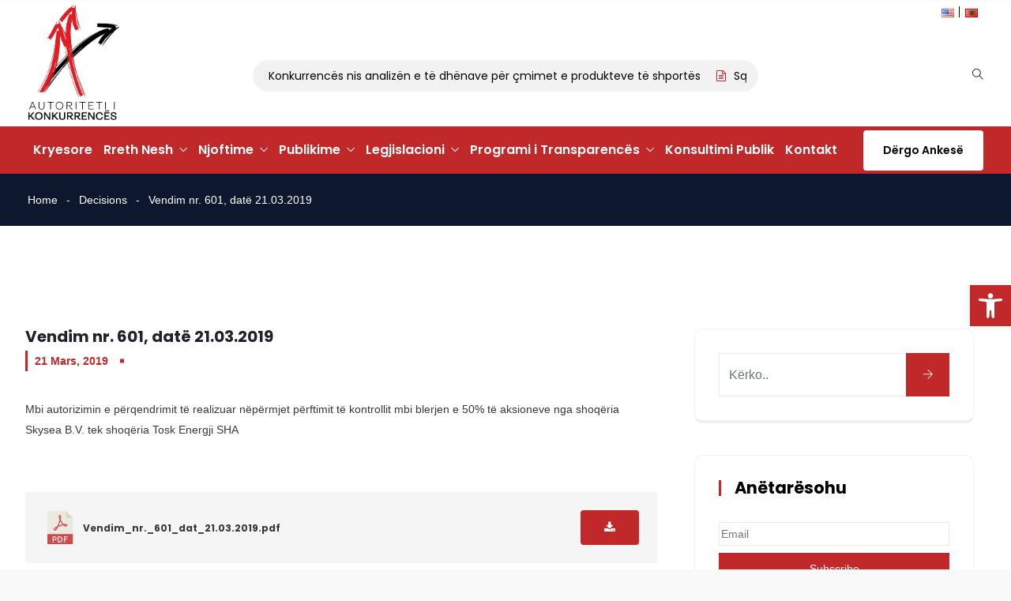

--- FILE ---
content_type: text/html; charset=UTF-8
request_url: https://caa.gov.al/decisions/vendim-nr-601-date-21-03-2019/
body_size: 28126
content:
<!DOCTYPE html>
<html lang="sq" prefix="og: http://ogp.me/ns# fb: http://ogp.me/ns/fb#" class="no-js no-svg">
<head>
<meta charset="UTF-8">
<meta name="viewport" content="width=device-width, initial-scale=1">
<link rel="profile" href="https://gmpg.org/xfn/11">
<meta name='robots' content='index, follow, max-image-preview:large, max-snippet:-1, max-video-preview:-1' />

	<!-- This site is optimized with the Yoast SEO plugin v26.7 - https://yoast.com/wordpress/plugins/seo/ -->
	<title>Vendim nr. 601, datë 21.03.2019 - Autoriteti i Konkurrencës</title>
	<link rel="canonical" href="https://caa.gov.al/decisions/vendim-nr-601-date-21-03-2019/" />
	<meta property="og:locale" content="sq_AL" />
	<meta property="og:type" content="article" />
	<meta property="og:title" content="Vendim nr. 601, datë 21.03.2019 - Autoriteti i Konkurrencës" />
	<meta property="og:description" content="Mbi autorizimin e përqendrimit të realizuar nëpërmjet përftimit të kontrollit mbi blerjen e 50% të aksioneve nga shoqëria Skysea B.V. tek shoqëria Tosk Energji SHA" />
	<meta property="og:url" content="https://caa.gov.al/decisions/vendim-nr-601-date-21-03-2019/" />
	<meta property="og:site_name" content="Autoriteti i Konkurrencës" />
	<meta property="article:publisher" content="https://www.facebook.com/AutoritetiKonkurrences" />
	<meta property="article:modified_time" content="2023-05-31T10:07:16+00:00" />
	<meta property="og:image" content="https://caa.gov.al/wp-content/uploads/2023/05/logo-caa-1.png" />
	<meta property="og:image:width" content="580" />
	<meta property="og:image:height" content="150" />
	<meta property="og:image:type" content="image/png" />
	<meta name="twitter:card" content="summary_large_image" />
	<script type="application/ld+json" class="yoast-schema-graph">{"@context":"https://schema.org","@graph":[{"@type":"WebPage","@id":"https://caa.gov.al/decisions/vendim-nr-601-date-21-03-2019/","url":"https://caa.gov.al/decisions/vendim-nr-601-date-21-03-2019/","name":"Vendim nr. 601, datë 21.03.2019 - Autoriteti i Konkurrencës","isPartOf":{"@id":"https://caa.gov.al/#website"},"datePublished":"2019-03-21T10:04:10+00:00","dateModified":"2023-05-31T10:07:16+00:00","breadcrumb":{"@id":"https://caa.gov.al/decisions/vendim-nr-601-date-21-03-2019/#breadcrumb"},"inLanguage":"sq","potentialAction":[{"@type":"ReadAction","target":["https://caa.gov.al/decisions/vendim-nr-601-date-21-03-2019/"]}]},{"@type":"BreadcrumbList","@id":"https://caa.gov.al/decisions/vendim-nr-601-date-21-03-2019/#breadcrumb","itemListElement":[{"@type":"ListItem","position":1,"name":"Home","item":"https://caa.gov.al/"},{"@type":"ListItem","position":2,"name":"Decisions","item":"https://caa.gov.al/decisions/"},{"@type":"ListItem","position":3,"name":"Vendim nr. 601, datë 21.03.2019"}]},{"@type":"WebSite","@id":"https://caa.gov.al/#website","url":"https://caa.gov.al/","name":"Autoriteti i Konkurrencës","description":"","publisher":{"@id":"https://caa.gov.al/#organization"},"potentialAction":[{"@type":"SearchAction","target":{"@type":"EntryPoint","urlTemplate":"https://caa.gov.al/?s={search_term_string}"},"query-input":{"@type":"PropertyValueSpecification","valueRequired":true,"valueName":"search_term_string"}}],"inLanguage":"sq"},{"@type":"Organization","@id":"https://caa.gov.al/#organization","name":"Autoriteti i Konkurrencës","url":"https://caa.gov.al/","logo":{"@type":"ImageObject","inLanguage":"sq","@id":"https://caa.gov.al/#/schema/logo/image/","url":"https://caa.gov.al/wp-content/uploads/2023/05/logo-caa-1.png","contentUrl":"https://caa.gov.al/wp-content/uploads/2023/05/logo-caa-1.png","width":580,"height":150,"caption":"Autoriteti i Konkurrencës"},"image":{"@id":"https://caa.gov.al/#/schema/logo/image/"},"sameAs":["https://www.facebook.com/AutoritetiKonkurrences"]}]}</script>
	<!-- / Yoast SEO plugin. -->


<link rel="alternate" type="application/rss+xml" title="Autoriteti i Konkurrencës &raquo; Prurje" href="https://caa.gov.al/feed/" />
<link rel="alternate" title="oEmbed (JSON)" type="application/json+oembed" href="https://caa.gov.al/wp-json/oembed/1.0/embed?url=https%3A%2F%2Fcaa.gov.al%2Fdecisions%2Fvendim-nr-601-date-21-03-2019%2F&#038;lang=sq" />
<link rel="alternate" title="oEmbed (XML)" type="text/xml+oembed" href="https://caa.gov.al/wp-json/oembed/1.0/embed?url=https%3A%2F%2Fcaa.gov.al%2Fdecisions%2Fvendim-nr-601-date-21-03-2019%2F&#038;format=xml&#038;lang=sq" />
<meta property="og:title" content="Vendim nr. 601, datë 21.03.2019"/>
<meta property="og:type" content="article"/>
<meta property="og:url" content="https://caa.gov.al/decisions/vendim-nr-601-date-21-03-2019/"/>
<meta property="og:site_name" content="Autoriteti i Konkurrencës"/>
<meta property="og:description" content="Mbi autorizimin e përqendrimit të realizuar nëpërmjet përftimit të kontrollit mbi blerjen e 50% të aksioneve nga shoqëria Skysea B.V. tek shoqëria Tosk Energji SHA"/><style id='wp-img-auto-sizes-contain-inline-css' type='text/css'>
img:is([sizes=auto i],[sizes^="auto," i]){contain-intrinsic-size:3000px 1500px}
/*# sourceURL=wp-img-auto-sizes-contain-inline-css */
</style>
<link rel='stylesheet' id='image-hover-css' href='https://caa.gov.al/wp-content/plugins/egovenz-core/elementor-supports/assets/css/image-hover.min.css?ver=1.0' type='text/css' media='all' />
<link rel='stylesheet' id='font-awesome-css' href='https://caa.gov.al/wp-content/plugins/elementor/assets/lib/font-awesome/css/font-awesome.min.css?ver=4.7.0' type='text/css' media='all' />
<link rel='stylesheet' id='egovenz-core-style-css' href='https://caa.gov.al/wp-content/plugins/egovenz-core/elementor-supports/assets/css/style.css?ver=1.0' type='text/css' media='all' />
<style id='wp-emoji-styles-inline-css' type='text/css'>

	img.wp-smiley, img.emoji {
		display: inline !important;
		border: none !important;
		box-shadow: none !important;
		height: 1em !important;
		width: 1em !important;
		margin: 0 0.07em !important;
		vertical-align: -0.1em !important;
		background: none !important;
		padding: 0 !important;
	}
/*# sourceURL=wp-emoji-styles-inline-css */
</style>
<link rel='stylesheet' id='contact-form-7-css' href='https://caa.gov.al/wp-content/plugins/contact-form-7/includes/css/styles.css?ver=6.1.4' type='text/css' media='all' />
<link rel='stylesheet' id='email-subscribers-css' href='https://caa.gov.al/wp-content/plugins/email-subscribers/lite/public/css/email-subscribers-public.css?ver=5.9.14' type='text/css' media='all' />
<link rel='stylesheet' id='inf-font-awesome-css' href='https://caa.gov.al/wp-content/plugins/post-slider-and-carousel/assets/css/font-awesome.min.css?ver=3.5.4' type='text/css' media='all' />
<link rel='stylesheet' id='owl-carousel-css' href='https://caa.gov.al/wp-content/plugins/post-slider-and-carousel/assets/css/owl.carousel.min.css?ver=3.5.4' type='text/css' media='all' />
<link rel='stylesheet' id='psacp-public-style-css' href='https://caa.gov.al/wp-content/plugins/post-slider-and-carousel/assets/css/psacp-public.min.css?ver=3.5.4' type='text/css' media='all' />
<link rel='stylesheet' id='pojo-a11y-css' href='https://caa.gov.al/wp-content/plugins/pojo-accessibility/modules/legacy/assets/css/style.min.css?ver=1.0.0' type='text/css' media='all' />
<link rel='stylesheet' id='bootstrap-css' href='https://caa.gov.al/wp-content/themes/egovenz/assets/css/bootstrap.min.css?ver=5.0' type='text/css' media='all' />
<link rel='stylesheet' id='font-awesome-brand-css' href='https://caa.gov.al/wp-content/themes/egovenz/assets/css/font-awesome.min.css?ver=6.5.1' type='text/css' media='all' />
<link rel='stylesheet' id='themify-icons-css' href='https://caa.gov.al/wp-content/themes/egovenz/assets/css/themify-icons.css?ver=1.0' type='text/css' media='all' />
<link rel='stylesheet' id='animate-css' href='https://caa.gov.al/wp-content/themes/egovenz/assets/css/animate.min.css?ver=3.5.1' type='text/css' media='all' />
<link rel='stylesheet' id='elementor-frontend-css' href='https://caa.gov.al/wp-content/plugins/elementor/assets/css/frontend.min.css?ver=3.34.1' type='text/css' media='all' />
<link rel='stylesheet' id='egovenz-style-css' href='https://caa.gov.al/wp-content/themes/egovenz/style.css?ver=1.0' type='text/css' media='all' />
<style id='egovenz-style-inline-css' type='text/css'>
body{color:#383838;font-family:Roboto;font-weight:400;font-size:14px;letter-spacing:0}h1{font-family:Poppins;font-weight:700;font-size:45px;line-height:55px}h2{font-family:Poppins;font-weight:700;font-size:40px;line-height:50px}h3{font-family:Poppins;font-weight:700;font-size:35px;line-height:38px}h4{font-family:Poppins;font-weight:700;font-size:27px;line-height:31px}h5{font-family:Poppins;font-weight:700;font-size:20px;line-height:30px}h6{font-family:Poppins;font-weight:700;font-size:14px;line-height:14px}a{color:#383838}a:hover{color:#c1282a}a:active{color:#c1282a}.widget{color:#101f40}.widget .widget-title{font-size:21px}.container,.boxed-container,.boxed-container .site-footer.footer-fixed,.custom-container{width:1240px}body .elementor-section.elementor-section-boxed>.elementor-container{max-width:1240px}.egovenz-content > .egovenz-content-inner{}.header-inner .main-logo img{max-height:150px}.header-inner .sticky-logo img{max-height:65px}.mobile-header-inner .mobile-logo img{max-height:80px}header.egovenz-header{}.topbar{color:#ffffff;font-family:Poppins;font-weight:400;font-size:14px;line-height:24px;background:#ffffff}.topbar a,.mobile-topbar-wrap a{color:#000000}.topbar a:hover,.mobile-topbar-wrap a:hover{color:#b21f41}.topbar a:active,.topbar a:focus,.mobile-topbar-wrap a:focus,.mobile-topbar-wrap a:active{color:#b21f41}.mobile-topbar-wrap{color:#ffffff;font-family:Poppins;font-weight:400;font-size:14px;line-height:24px;background:#ffffff}.topbar-items > li{height:50px ;line-height:50px }.header-sticky .topbar-items > li,.sticky-scroll.show-menu .topbar-items > li{height:50px ;line-height:50px }.topbar-items > li img{max-height:50px }.logobar{font-family:Poppins;background:#ffffff;padding-right:4px;padding-left:4px}.logobar a{color:#000000}.logobar a:hover{color:#000000}.logobar a:active,.logobar a:focus,.logobar .egovenz-main-menu > li.current-menu-item > a,.logobar .egovenz-main-menu > li.current-menu-ancestor > a,.logobar a.active{}	.logobar-items > li{height:130px ;line-height:130px }.header-sticky .logobar-items > li,.sticky-scroll.show-menu .logobar-items > li{height:80px ;line-height:80px }.logobar-items > li img{max-height:130px }.header-sticky .logobar,.sticky-scroll.show-menu .logobar{padding-right:4px;padding-left:10px}.header-sticky .logobar a,.sticky-scroll.show-menu .logobar a{}.header-sticky .logobar a:hover,.sticky-scroll.show-menu .logobar a:hover{}.header-sticky .logobar a:active,.sticky-scroll.show-menu .logobar a:active,.header-sticky .logobar .egovenz-main-menu .current-menu-item > a,.header-sticky .logobar .egovenz-main-menu .current-menu-ancestor > a,.sticky-scroll.show-menu .logobar .egovenz-main-menu .current-menu-item > a,.sticky-scroll.show-menu .logobar .egovenz-main-menu .current-menu-ancestor > a,.header-sticky .logobar a.active,.sticky-scroll.show-menu .logobar a.active{}	.header-sticky .logobar img.custom-logo,.sticky-scroll.show-menu .logobar img.custom-logo{max-height:80px }.navbar{color:#000000;font-family:Poppins;background:#c1282a;padding-right:10px;padding-left:10px}.navbar a{color:#ffffff}.navbar a:hover{color:#ffffff}.navbar a:active,.navbar a:focus,.navbar .egovenz-main-menu > .current-menu-item > a,.navbar .egovenz-main-menu > .current-menu-ancestor > a,.navbar a.active{color:#ffffff}.navbar-items > li{height:60px ;line-height:60px }.header-sticky .navbar-items > li,.sticky-scroll.show-menu .navbar-items > li{height:60px ;line-height:60px }.navbar-items > li img{max-height:60px }.header-sticky .navbar,.sticky-scroll.show-menu .navbar{color:#ffffff;background:#ffffff;border-right-width:10px;border-bottom-width:10px}.header-sticky .navbar a,.sticky-scroll.show-menu .navbar a{color:#000000}.header-sticky .navbar a:hover,.sticky-scroll.show-menu .navbar a:hover{color:#c1282a}.header-sticky .navbar a:active,.sticky-scroll.show-menu .navbar a:active,.header-sticky .navbar .egovenz-main-menu .current-menu-item > a,.header-sticky .navbar .egovenz-main-menu .current-menu-ancestor > a,.sticky-scroll.show-menu .navbar .egovenz-main-menu .current-menu-item > a,.sticky-scroll.show-menu .navbar .egovenz-main-menu .current-menu-ancestor > a,.header-sticky .navbar a.active,.sticky-scroll.show-menu .navbar a.active{color:#c1282a}.sticky-scroll.show-menu .navbar img.custom-logo{max-height:60px }.secondary-menu-area{width:350px }.secondary-menu-area{left:-350px}.secondary-menu-area.left-overlay,.secondary-menu-area.left-push{left:-350px}.secondary-menu-area.right-overlay,.secondary-menu-area.right-push{}.secondary-menu-area .secondary-menu-area-inner{}.secondary-menu-area a{}.secondary-menu-area a:hover{}.secondary-menu-area a:active{}.sticky-header-space{padding-right:10px;padding-left:10px}.sticky-header-space li a{}.sticky-header-space li a:hover{}.sticky-header-space li a:active{}	.mobile-header-items > li{height:60px ;line-height:60px }.mobile-header{background:#ffffff}.mobile-header-items li a{color:#000000}.mobile-header-items li a:hover{color:#b21f41}.mobile-header-items li a:active{color:#b21f41}.header-sticky .mobile-header-items > li,.show-menu .mobile-header-items > li{height:60px;line-height:60px}.mobile-header .header-sticky,.mobile-header .show-menu{background:#ffffff}.header-sticky .mobile-header-items li a,.show-menu .mobile-header-items li a{color:#000000}.header-sticky .mobile-header-items li a:hover,.show-menu .mobile-header-items li a:hover{color:#b21f41}.header-sticky .mobile-header-items li a:hover,.show-menu .mobile-header-items li a:hover{color:#b21f41}.mobile-bar{}.mobile-bar li a{}.mobile-bar li a:hover{}.mobile-bar li a:active,ul > li.current-menu-item > a,ul > li.current-menu-parent > a,ul > li.current-menu-ancestor > a,.egovenz-mobile-menu li.menu-item a.active{}ul.egovenz-main-menu > li > a,ul.egovenz-main-menu > li > .main-logo{color:#ffffff;font-family:Poppins;font-weight:600;font-size:16px}ul.dropdown-menu{background:#ffffff}ul.dropdown-menu > li{}ul.dropdown-menu > li a,ul.mega-child-dropdown-menu > li a,.header-sticky ul.dropdown-menu > li a,.sticky-scroll.show-menu ul.dropdown-menu > li a,.header-sticky ul.mega-child-dropdown-menu > li a,.sticky-scroll.show-menu ul.mega-child-dropdown-menu > li a{color:#000000}ul.dropdown-menu > li a:hover,ul.mega-child-dropdown-menu > li a:hover,.header-sticky ul.dropdown-menu > li a:hover,.sticky-scroll.show-menu ul.dropdown-menu > li a:hover,.header-sticky ul.mega-child-dropdown-menu > li a:hover,.sticky-scroll.show-menu ul.mega-child-dropdown-menu > li a:hover{color:#c1282a}ul.dropdown-menu > li a:active,ul.mega-child-dropdown-menu > li a:active,.header-sticky ul.dropdown-menu > li a:active,.sticky-scroll.show-menu ul.dropdown-menu > li a:active,.header-sticky ul.mega-child-dropdown-menu > li a:active,.sticky-scroll.show-menu ul.mega-child-dropdown-menu > li a:active,ul.dropdown-menu > li.current-menu-item > a,ul.dropdown-menu > li.current-menu-parent > a,ul.dropdown-menu > li.current-menu-ancestor > a,ul.mega-child-dropdown-menu > li.current-menu-item > a{color:#c1282a}.egovenz-single-post .page-title-wrap-inner{color:#ffffff;padding-top:20px;padding-bottom:20px}.egovenz-single-post .page-title-wrap a{color:#ffffff}.egovenz-single-post .page-title-wrap a:hover{color:#ffffff}.egovenz-single-post .page-title-wrap a:active{color:#ffffff}.egovenz-single-post .page-title-wrap-inner > .page-title-overlay{background:rgba(12,24,49,0.9)}.egovenz-blog .page-title-wrap-inner{color:#ffffff;background-repeat:no-repeat;background-position:center center;background-size:cover;padding-top:20px;padding-bottom:20px}.egovenz-blog .page-title-wrap a{color:#ffffff}.egovenz-blog .page-title-wrap a:hover{color:#ffffff}.egovenz-blog .page-title-wrap a:active{color:#ffffff}.egovenz-blog .page-title-wrap-inner > .page-title-overlay{background:rgba(12,24,49,0.9)}.egovenz-page .page-title-wrap-inner{color:#ffffff;background-position:center center;background-size:cover;padding-top:20px;padding-bottom:20px}.egovenz-page .page-title-wrap a{color:#ffffff}.egovenz-page .page-title-wrap a:hover{color:#ffffff}.egovenz-page .page-title-wrap a:active{color:#ffffff}.egovenz-page .page-title-wrap-inner > .page-title-overlay{background:rgba(12,24,49,0.9)}.egovenz-woo .page-title-wrap-inner{color:#ffffff;padding-top:90px;padding-bottom:0}.egovenz-woo .page-title-wrap a{color:#ffffff}.egovenz-woo .page-title-wrap a:hover{color:#e9204f}.egovenz-woo .page-title-wrap a:active{color:#e9204f}.egovenz-woo .page-title-wrap-inner > .page-title-overlay{}.egovenz-single-product .page-title-wrap-inner{}.egovenz-single-product .page-title-wrap a{}.egovenz-single-product .page-title-wrap a:hover{}.egovenz-single-product .page-title-wrap a:active{}.egovenz-single-product .page-title-wrap-inner > .page-title-overlay{}.single-post-template .post-format-wrap{}.single-post-template .post-quote-wrap > .blockquote,.single-post-template .post-link-inner,.single-post-template .post-format-wrap .post-audio-wrap{}.blog-template .post-format-wrap{}.blog-template .post-quote-wrap > .blockquote,.blog-template .post-link-inner,.blog-template .post-format-wrap .post-audio-wrap{}.archive-template .post-format-wrap{}.archive-template .post-quote-wrap > .blockquote,.archive-template .post-link-inner,.archive-template .post-format-wrap .post-audio-wrap{}.post-quote-wrap > .blockquote{border-left-color:#c1282a}.single-post-template .post-quote-wrap > .blockquote{background-color:rgba(0,0,0,0.7)}.blog-template .post-quote-wrap > .blockquote{background-color:rgba(0,0,0,0.7)}.archive-template .post-quote-wrap > .blockquote{background-color:rgba(0,0,0,0.7)}.single-post-template .post-link-inner{background-color:rgba(0,0,0,0.7)}.blog-template .post-link-inner{background-color:rgba(0,0,0,0.7)}.archive-template .post-link-inner{background-color:rgba(0,0,0,0.7)}.post-overlay-items{}.post-overlay-items a{}.post-overlay-items a:hover{}.post-overlay-items a:hover{}.site-footer{font-family:Poppins;background-color:#0e0e0e;background-repeat:no-repeat;background-position:center center;background-size:cover}.site-footer .widget{font-family:Poppins}.site-footer a{color:#9d9d9d}.site-footer a:hover{}.site-footer a:hover{}.footer-top-wrap{color:#ffffff;text-align:center;border-bottom-width:1px;border-bottom-style:solid;border-bottom-color:#191919;padding-top:40px;padding-right:15px;padding-bottom:40px;padding-left:15px}.footer-top-wrap .widget{color:#ffffff;text-align:center}.footer-top-wrap a{}.footer-top-wrap a:hover{}.footer-top-wrap a:hover{}.footer-top-wrap .widget .widget-title{color:#ffffff}.footer-middle-wrap{color:#ffffff;font-size:15px;background-color:transparent;padding-top:95px;padding-bottom:95px}.footer-middle-wrap .widget{color:#ffffff;font-size:15px}.footer-middle-wrap a{color:#eaeaea}.footer-middle-wrap a:hover{color:#ffffff}.footer-middle-wrap a:active{color:#ffffff}.footer-middle-wrap .widget .widget-title{color:#ffffff}.footer-bottom{color:#ffffff;font-size:12px;background-color:transparent;border-top-width:1px;border-top-style:solid;border-top-color:#191919}.footer-bottom .widget{color:#ffffff;font-size:12px}.footer-bottom a{color:#ffffff}.footer-bottom a:hover{color:#ffffff}.footer-bottom a:active{color:#ffffff}.theme-color{color:#c1282a}.gradient-bg{background:-webkit-linear-gradient(-155deg,#c1282a 0,#0c1831 100%);background:linear-gradient(-155deg,#c1282a 0,#0c1831 100%)}.theme-color-bg{background-color:#c1282a}.theme-color-hbg:hover{background-color:#c1282a !important}.secondary-color{color:#0c1831}.default-color{color:#c1282a !important}::selection{background:#c1282a}b{color:#c1282a}b{color:#c1282a}.error-404 .page-title{text-shadow:-1px -1px 0 #c1282a,1px -1px 0 #c1282a,-1px 1px 0 #000,1px 1px 0 #000}.top-sliding-toggle.fa-minus{border-top-color:#c1282a}.owl-dot.active span{background:#c1282a;border-color:#c1282a}.owl-prev,.owl-next{color:#c1282a}.owl-prev:hover,.owl-next:hover{color:#c1282a}.typo-a-white a:hover{color:#c1282a}.header-button a,.sticky-head.header-sticky .nav-item-inner a.egovenz-popup-trigger.btn{background-color:#c1282a}.classic-navbar .egovenz-main-menu{background:#c1282a}.classic-navbar .egovenz-main-menu:before{border-bottom-color:#c1282a}ul.mobile-topbar-items.nav li span{color:#c1282a}.header-inner .logobar-inner .media i{color:#c1282a}.header-inner .logobar-inner .media i:after{background:#c1282a}.dropdown:hover > .dropdown-menu{border-color:#c1282a}.egovenz-main-menu li.menu-item.dropdown .dropdown-menu a:before{background:#c1282a}.navbar ul ul ul.dropdown-menu li .nav-link:focus,ul.nav ul ul.dropdown-menu li .nav-link:focus{color:#c1282a}.navbar ul ul li.menu-btn a{color:#c1282a}.widget .widget-title::before{background:#c1282a}.search-form .input-group input.form-control::-webkit-input-placeholder,.search-form .input-group input.form-control::-moz-placeholder,.search-form .input-group input.form-control::-ms-input-placeholder,.search-form .input-group input.form-control:-moz-placeholder{color:#c1282a !important}input[type="submit"]{background:#c1282a}.btn,button,.btn.bordered:hover,a.button.logout-link{background:#c1282a}.btn.classic:hover{background:#c1282a}.btn.link{color:#c1282a}.btn.bordered,a.btn.btn-link{color:#c1282a}.btn.inverse:hover{background-color:#c1282a}.btn.btn-default.theme-color{background:#c1282a}.btn.secondary-color{background:#0c1831}.rev_slider_wrapper .btn.btn-outline:hover{background-color:#c1282a;border-color:#c1282a}.rev_slider .btn.btn-default{border-color:#c1282a !important}select:focus{border-color:#c1282a}.close:before,.close:after{background:#c1282a}.nav-link:focus,.nav-link:hover{color:#c1282a}.zmm-dropdown-toggle{color:#c1282a}ul li.theme-color a{color:#c1282a !important}.top-meta ul li a.read-more,.bottom-meta ul li a.read-more{color:#c1282a}.single-post-template blockquote{border-color:#c1282a}.single-post .post-meta li i.before-icon::before{color:#c1282a}.single-post .entry-meta ul li a:hover{color:#c1282a}.post-comments-wrapper p.form-submit input{background-color:#c1282a;border-color:#c1282a !important}.single-post .author-info{border-color:#c1282a}.grid-layout .article-inner header.entry-header:after,.grid-layout .post .post-more a.read-more,.blog-wrapper .post-overlay-items> .post-more a.read-more,.blog-style-default .entry-title:after,.blog-wrapper.blog-style-default a.read-more{background-color:#c1282a}.post-navigation .nav-links .nav-next a,.post-navigation .nav-links .nav-previous a{border-color:#c1282a}.post-navigation .nav-links .nav-next a:hover,.post-navigation .nav-links .nav-previous a:hover,.single-post .post-navigation-wrapper .nav-links.custom-post-nav>div>i,.single-post-template article .article-inner> .top-meta li.nav-item:after,.light-menu.elementor-widget-wp-widget-nav_menu .menu li:before,.post-meta>ul>li.nav-item .post-tags a:hover,.single-post-template article .article-inner> .top-meta li.nav-item .post-date::before,.post-navigation-wrapper .nav-links.custom-post-nav .prev-nav-link a.prev::before,.post-navigation-wrapper .nav-links.custom-post-nav .next-nav-link a.next::before,.egovenz_latest_post_widget .side-item-text a::before,.egovenz_latest_post_widget .side-item-text a::after{background-color:#c1282a}.custom-post-nav > .prev-nav-link > a:hover,.custom-post-nav > .next-nav-link > a:hover,.single-post-template blockquote:before,.zozo-horizontal-slider-wrap .jctkr-wrapper ul li:before,.light-menu.elementor-widget-wp-widget-nav_menu .menu li a:hover,.single-post-template article .article-inner> .top-meta li.nav-item .post-date a,.single-post-template article .article-inner> .top-meta li.nav-item a:hover{color:#c1282a}.calendar_wrap th,tfoot td,.wp-block-calendar table th{background:#c1282a}.widget_calendar caption{border-color:#c1282a}.widget_archive li:before{color:#c1282a}.site-footer .widget_archive li:before{color:#c1282a}.widget.widget_tag_cloud a.tag-cloud-link:hover{background:#c1282a;border-color:#c1282a}.null-instagram-feed p a{background:#c1282a}.widget .menu-item-object-egovenz-services a{background:#0c1831}.site-footer .widget .menu-item-object-egovenz-services.current-menu-item a:hover{color:#c1282a}.widget .menu-item-object-egovenz-services.current-menu-item a,.widget .menu-item-object-egovenz-services a:hover{background:#c1282a}.widget-area .widget .menu-item-object-egovenz-services.current-menu-item a,.widget-area .widget .menu-item-object-egovenz-services a:hover{border-left-color:#c1282a}.widget .menu-item-object-egovenz-service a{border-color:#c1282a}.zozo-horizontal-slider-title{background:#c1282a}.grid-layout .article-inner .top-meta a.read-more::before,.grid-layout .article-inner .entry-footer .bottom-meta a.read-more::before,.egovenz-single-post .post-comments .comment-reply-link:before,.comment-meta .comment-reply-link:before{color:#c1282a}.zozo_advance_tab_post_widget .nav-tabs .nav-item.show .nav-link,.widget .nav-tabs .nav-link.active{background:#c1282a}.back-to-top > i{color:#c1282a}.page-title-inner .page-title,.list-fullwidth-active .feature-box-title,.contact-info-style-modern .contact-info-title,.team-info .team-title h2{background-image:-webkit-linear-gradient(120deg,#c1282a 0,#0c1831 100%);background-image:linear-gradient(120deg,#c1282a 0,#0c1831 100%)}.entry-title a:hover{color:#c1282a}.title-separator.separator-border{background-color:#c1282a}.section-title-wrapper .title-wrap > .sub-title::before{background-color:#c1282a}.twitter-3 .tweet-info{border-color:#c1282a}.twitter-wrapper.twitter-dark a{color:#c1282a}.price-text{color:#c1282a}.pricing-style-1.pricing-list-active .pricing-inner-wrapper,.pricing-style-1 .btn-default:hover{background-color:#c1282a}.pricing-style-1 .pricing-table-info .price-text,.pricing-style-1 .pricing-table-info > .price-before{color:#c1282a}.pricing-style-3 .pricing-inner-wrapper,.pricing-style-1 .btn-default:hover{border-color:#c1282a}.pricing-style-2 .price-text p{color:#c1282a}.pricing-style-3 .pricing-title::before,.pricing-style-3 .pricing-title::after,.pricing-style-2 .pricing-table-info:after,.pricing-style-3 ul.pricing-features-list li:before{background-color:#c1282a}.theme-gradient-bg{background:-webkit-linear-gradient(-150deg,#0c1831 35%,#c1282a 65%) !important;background:linear-gradient(-150deg,#0c1831 35%,#c1282a 65%) !important}.compare-pricing-wrapper .pricing-table-head,.compare-features-wrap{background:#c1282a}.zozo-horizontal-slider-title:after{background:#0c1831}.compare-pricing-style-3.compare-pricing-wrapper .btn:hover{background:#c1282a}.counter-wrapper.dashed-secondary-color.counter-style-1{border-color:#c1282a}.counter-wrapper.dashed-theme-color.counter-style-1{border-color:#c1282a}.counter-value span.counter-suffix{color:#c1282a}.counter-wrapper.counter-style-2 .counter-value h3{background:#c1282a;-webkit-background-clip:text;-webkit-text-fill-color:transparent}.day-counter-modern .day-counter > *:after{background:rgba(193,40,42,0.1)}span.typing-text,.typed-cursor{color:#c1282a}.testimonial-light .client-name:hover{color:#c1282a}.testimonial-wrapper.testimonial-1 a.client-name:hover,.testimonial-wrapper.testimonial-1 .client-designation{color:#c1282a}.testimonial-wrapper.testimonial-1 .testimonial-inner::after,.testimonial-wrapper.testimonial-modern .testimonial-inner:after,.testimonial-wrapper.testimonial-default .owl-item .testimonial-inner,.testimonial-list .testimonial-list-item .testimonial-thumb:before,.single-egovenz-testimonial .testimonial-info .testimonial-img:before{background-color:#c1282a}.egovenz-content .testimonial-2 .testimonial-inner:hover,.egovenz-content .testimonial-2 .testimonial-inner:hover .testimonial-thumb img{border-color:#c1282a}.testimonial-wrapper.testimonial-3 .testimonial-inner .testimonial-info .client-name,.testimonial-wrapper.testimonial-3 .testimonial-inner .testimonial-excerpt .testimonial-excerpt-icon i,.testimonial-wrapper.testimonial-default .testimonial-inner > *.testimonial-excerpt:before{color:#c1282a !important}.events-date{border-color:#c1282a}.event-inner .event-schedule-inner .tab-content i{color:#c1282a}.event-details-wrap ul li:before{background:#c1282a}.media.event-list-item:before{background:#c1282a}.event-details-wrap ul li:after{border-color:#c1282a}.media.event-list-item span.event-time,.media.event-list-item .post-more a.read-more{background:#c1282a}.events-date{border-color:#c1282a}.event-inner .event-schedule-inner .tab-content i,.event-inner .post-more > a,.event-date,.event-wrapper.event-dark .event-inner .post-title-head > a:hover,.media.event-list-item .read-more{color:#c1282a}.event-info h4,.event-venue h4,.event-contact-title h4,.event-contact h4,.event-map h4,.event-wrapper.event-modern .event-date:after,.event-wrapper.event-default .event-inner .event-date,.media.event-list-item .event-date:after,.event-list-item .event-date:before,.event-classic .event-inner .event-date,.event-wrapper.event-modern .event-inner:after{background:#c1282a}.event-details-wrap ul li:before{background:#c1282a}.event-details-wrap ul li:after{border-color:#c1282a}.nav.pagination > li.nav-item.active a,.nav.pagination > li.nav-item span,.nav.pagination > li.nav-item a,.nav.pagination > li.nav-item:focus a{background:#c1282a;border-color:#c1282a}.egovenz-sticky-wrapper.text_trigger a,a.egovenz-sticky-trigger{background:#c1282a}.team-wrapper.team-default .team-inner .team-designation h6,.team-default .client-name{color:#c1282a}.team-wrapper.team-default .team-inner:after{background:#c1282a}.team-wrapper.team-default .team-inner:before{background:#0c1831}.team-modern .team-name a::after,span.animate-bubble-box:before{background:#c1282a;filter:drop-shadow(0 1px 2px rgba(193,40,42,0.5))}span.animate-bubble-box:after{background:#c1282a;filter:drop-shadow(0 1px 2px rgba(193,40,42,0.5))}span.animate-bubble-box{box-shadow:0 0 1px 0 rgba(193,40,42,0.1),0 0 1px 0 rgba(193,40,42,0.1) inset}.team-wrapper.team-modern .team-inner > .team-thumb{border-color:#c1282a}.team-wrapper.team-modern .team-inner:hover > .team-designation h6{color:#c1282a}.timeline-style-2 .timeline > li > .timeline-panel{border-color:#c1282a}.timeline-sep-title{color:#c1282a}.timeline-style-2 .timeline > li > .timeline-panel:before{border-left-color:#c1282a;border-right-color:#c1282a}.timeline-style-2 .timeline > li > .timeline-panel:after{border-left-color:#c1282a;border-right-color:#c1282a}.timeline-style-3 .timeline > li > .timeline-sep-title{background:#c1282a}.cd-horizontal-timeline .events{background:#c1282a}.cd-horizontal-timeline .events a.selected::after{background-color:#c1282a;border-color:#c1282a}.cd-timeline-navigation a{border-color:#c1282a}.cd-horizontal-timeline .events-content em{color:#c1282a}.cd-horizontal-timeline .events-content li{border-color:#c1282a}.cd-horizontal-timeline .events-content li .tl-triangle{border-bottom-color:#c1282a}.cd-horizontal-timeline .events-content li > h2{color:#c1282a}.portfolio-wrapper ul.nav.m-auto.d-block > li.active a{background:#c1282a}.portfolio-wrapper ul.nav.m-auto.d-block > li a{background:#0c1831}.portfolio-style-modern a.read-more:before{background:#0c1831}.portfolio-style-modern a.read-more:after{background:#c1282a}.portfolio-wrapper.portfolio-style-modern .post-overlay-items a:hover,.portfolio-meta-list>li a:hover{color:#c1282a !important}.portfolio-masonry-layout .portfolio-angle .portfolio-title h4:after{background-color:#c1282a}.portfolio-style-classic .post-overlay-items > .portfolio-popup-icon a,.portfolio-style-classic .post-overlay-items > .portfolio-link-icon a,.portfolio-style-modern .post-overlay-items> .portfolio-link-icon a,.portfolio-style-modern .post-overlay-items> .portfolio-popup-icon a{background-color:#c1282a}.portfolio-default .portfolio-wrap .portfolio-content-wrap{background-color:#c1282a}.portfolio-default .portfolio-overlay .portfolio-title a:after{background-color:rgba(193,40,42,0.5)}.portfolio-style-default .portfolio-link-icon a,.portfolio-style-default .portfolio-popup-icon a{background-color:#c1282a}.portfolio-classic .portfolio-wrap .portfolio-content-wrap .portfolio-read-more a,.portfolio-angle .portfolio-wrap .portfolio-content-wrap .portfolio-read-more a{color:#c1282a}.portfolio-classic .portfolio-wrap .portfolio-content-wrap .portfolio-read-more a:hover,.portfolio-angle .portfolio-wrap .portfolio-content-wrap .portfolio-read-more a:hover{background-color:#c1282a}.portfolio-single.portfolio-model-2 .portfolio-details .portfolio-meta-wrap{background:#c1282a}.portfolio-model-4 .portfolio-info .portfolio-meta .portfolio-meta-list > li ul.portfolio-categories a:hover{color:#c1282a}.single-egovenz-portfolio .portfolio-title h3::after,.single-egovenz-portfolio .portfolio-related-slider h4::after,.portfolio-related-slider .related-title{background-color:#c1282a}.portfolio-creative .portfolio-wrap:hover .portfolio-content-wrap{background-color:#c1282a}span.portfolio-meta-icon{color:#c1282a}.portfolio-filter.filter-1 ul > li.active > a,.portfolio-filter.filter-1 ul > li > a:hover{background-color:#c1282a}.portfolio-filter.filter-1 ul > li > a,.portfolio-filter.filter-1 ul > li > a:hover{border:solid 1px #c1282a}.portfolio-filter.filter-1 ul > li > a{border-color:#c1282a}.portfolio-filter.filter-1 a.portfolio-filter-item{color:#c1282a}.portfolio-masonry-layout .portfolio-classic .portfolio-content-wrap{background:#c1282a}.portfolio-filter.filter-2 .active a.portfolio-filter-item{color:#c1282a}.portfolio-filter.filter-2 li a:after{background-color:#c1282a}.portfolio-slide .portfolio-content-wrap{background:#c1282a}.portfolio-minimal .portfolio-overlay-wrap:before,.portfolio-minimal .portfolio-overlay-wrap:after{border-color:#c1282a}.portfolio-classic .portfolio-overlay-wrap:before{border-color:#c1282a}.portfolio-archive-title a:hover{color:#c1282a}.portfolio-filter.filter-3 a.portfolio-filter-item{color:#c1282a}.portfolio-filter.filter-3 li.active a.portfolio-filter-item{background:#c1282a}.icon-theme-color{color:#c1282a}.feature-box-wrapper .feature-box-title > a:hover{color:#c1282a !important}.feature-box-wrapper .btn.bordered:hover{border-color:#c1282a}.feature-box-wrapper.feature-ser:hover .feature-box-btn .btn.link,.feature-box-wrapper.feature-ser:hover .feature-box-btn .btn.link:after{color:#c1282a}.feature-ser:hover .feature-box-btn .btn.link::after,.feature-box-wrapper.feature-box-modern:after{background:#c1282a}.feature-box-wrapper.border-hover-color:hover{border-bottom-color:#c1282a !important}.feature-box-wrapper > .feature-box-title .section-title .title-bottom-line,.section-title-wrapper .title-separator.separator-border:before,.section-title-wrapper .title-separator.separator-border:after,.feature-box-wrapper.feature-box-modern:before{background-color:#0c1831}.hover-bottom .feature-box-inner:after{background-color:#c1282a;background-image:-webkit-linear-gradient(to left,#c1282a,#0c1831 );background-image:-moz-linear-gradient(to left,#c1282a,#0c1831 );background-image:-ms-linear-gradient(to left,#c1282a,#0c1831 );background-image:-o-linear-gradient(to left,#c1282a,#0c1831 );background-image:linear-gradient(to left,#c1282a,#0c1831 )}.feature-box-btn .btn.link{color:#c1282a}.feature-box-btn .btn.link::after{color:#c1282a}.feature-box-wrapper.radius-design:hover,.feature-box-wrapper.radius-design.section-active{background-color:#c1282a !important;border-color:#c1282a !important}.feature-box-wrapper.radius-design .invisible-number{color:#c1282a}.feature-box-style-1 .feature-box-btn .btn.link:hover,.feature-box-style-1 .feature-box-btn .btn.link:hover::after{color:#c1282a}.feature-box-style-2:hover,.feature-box-wrapper.contact-box.feature-box-classic:hover{background-color:#c1282a !important}.feature-box-style-3 .invisible-number{color:#c1282a}.feature-box-style-3::after{background-color:#c1282a}.feature-box-wrapper:hover .feature-box-icon span.theme-color-hbg{background-color:#c1282a}[class^='imghvr-shutter-out-']:before,[class*=' imghvr-shutter-out-']:before,[class^='imghvr-shutter-in-']:after,[class^='imghvr-shutter-in-']:before,[class*=' imghvr-shutter-in-']:after,[class*=' imghvr-shutter-in-']:before,[class^='imghvr-reveal-']:before,[class*=' imghvr-reveal-']:before{background-color:#c1282a}.image-grid-inner:after{background:#c1282a}.service-wrapper.service-default .service-inner > .service-title a,.service-wrapper a.read-more.btn,.service-wrapper.service-default a.read-more.btn:hover,.service-wrapper.service-default a.read-more.btn:focus{color:#c1282a}.service-wrapper.service-default .service-icon-img-wrap:nth-child(2)::before,.service-wrapper.service-default a.read-more.btn:hover::after,.service-wrapper.service-default a.read-more.btn:focus::after,.service-wrapper.service-default a.read-more.btn::before,.service-wrapper.service-default a.read-more.btn::after{background:#c1282a}.service-modern .service-icon-img-wrap:after{background:rgba(193,40,42,0.15)}.service-modern .service-inner:after{background:#c1282a}.service-modern .service-inner:before{background:#0c1831}.active .round-tab-head{background-image:-webkit-linear-gradient(0deg,#c1282a 0,rgba(193,40,42,0.4) 100%)}.top-meta ul li i,.bottom-meta ul li i{color:#c1282a}.blog-style-3 .post-thumb,.single-post-template blockquote,.wp-block-quote.has-text-align-right{border-color:#c1282a}.blog-wrapper .blog-inner .top-meta a.read-more::before,.blog-wrapper .blog-inner .bottom-meta a.read-more::before,article.post .bottom-meta a.read-more::before,.services-read-more .read-more::before,.post-overlay-items .post-category a{background:#c1282a}.blog-wrapper .blog-inner .top-meta a.read-more::after,.blog-wrapper .blog-inner .bottom-meta a.read-more::after,.services-read-more .read-more::after{background:-webkit-linear-gradient(to left,#c1282a 0,rgba(237,66,102,0) 100%);background:linear-gradient(to right,#c1282a 0,rgba(237,66,102,0) 100%);background:-moz-linear-gradient(to left,#c1282a 0,rgba(237,66,102,0) 100%)}.blog-wrapper .post-thumb.post-overlay-active:before{background-image:-webkit-linear-gradient(120deg,rgba(193,40,42,0.80) 0,rgba(12,24,49,0.85) 100%);background-image:linear-gradient(120deg,rgba(193,40,42,0.80) 0,rgba(12,24,49,0.85) 100%)}.sticky-date .post-date,.egovenz-toggle-post-wrap .switch input:checked + .slider,.comment-reply-title:after,.post-comments .post-box-title:after{background-color:#c1282a}.egovenz-toggle-post-wrap .switch input:focus + .slider{box-shadow:0 0 1px #c1282a}.blog-style-classic-pro .post-date a,.blog-style-list .post-date a{color:#0c1831}cite.quote-author{color:#c1282a}.single-post-template article .article-inner .entry-content span.dropcap-bg{box-shadow:4px 5px 16px rgba(193,40,42,0.4);background-color:#c1282a}.contact-info-wrapper.contact-info-style-2 .contact-mail a:hover{color:#c1282a}.contact-info-wrapper.contact-info-style-modern:after{background-image:-webkit-linear-gradient(120deg,#c1282a 0,#0c1831 100%);background-image:linear-gradient(120deg,#c1282a 0,#0c1831 100%)}.contact-form-wrapper .wpcf7 input[type="submit"],.wpcf7 input[type="submit"]{background:#c1282a}.contact-form-grey .wpcf7 input.wpcf7-submit,.contact-form-classic .wpcf7 input[type="submit"]{background:#c1282a}.content-carousel-wrapper .owl-nav > *:hover{color:#c1282a}.shape-arrow .wpb_column:nth-child(2) .feature-box-wrapper,.shape-arrow .wpb_column:last-child .feature-box-wrapper{background:#c1282a}.shape-arrow .wpb_column:first-child .feature-box-wrapper::before,.shape-arrow .wpb_column:nth-child(3) .feature-box-wrapper::before{border-top-color:#c1282a;border-bottom-color:#c1282a}.shape-arrow .wpb_column .feature-box-wrapper::before,.shape-arrow .wpb_column .feature-box-wrapper::after,.shape-arrow .wpb_column:nth-child(2) .feature-box-wrapper::before,.shape-arrow .wpb_column:nth-child(2) .feature-box-wrapper::after,.shape-arrow .wpb_column:last-child .feature-box-wrapper::before,.shape-arrow .wpb_column:last-child .feature-box-wrapper::after{border-left-color:#c1282a}.wpbc_booking_form_structure .wpbc_structure_form .form-group .btn-default{background:-webkit-linear-gradient(-144deg,#0c1831 15%,#c1282a 85%);background:linear-gradient(-144deg,#0c1831 15%,#c1282a 85%)}.widget_search .search-form .input-group .btn,.nav.pagination > li.nav-item.active a,.nav.pagination > li.nav-item span,.nav.pagination > li.nav-item a,.nav.pagination > li.nav-item:focus a,.egovenz_mailchimp_widget input.zozo-mc.btn,.egovenz_mailchimp_widget button.zozo-mc.btn,.wpdm-download-link.btn.btn-primary.btn-sm,.media.event-list-item span.event-time,.media.event-list-item .post-more a.read-more,.btn,button,.btn.bordered:hover,a.button.logout-link,.contact-form-wrapper .wpcf7 input[type="submit"],.wpcf7 input[type="submit"],.post-comments-wrapper p.form-submit input{background-color:#c1282a}.woocommerce p.stars a{color:#c1282a}.woocommerce .product .onsale{background-color:#c1282a}.woocommerce ul.products li.product .price,.woocommerce .product .price,.woocommerce .product .price ins,.woocommerce.single .product .price ins{color:#c1282a}.woocommerce div.product .product_title{color:#c1282a}.woocommerce .product .button,.woocommerce.single .product .button,.woocommerce #review_form #respond .form-submit input,.woocommerce button.button,.woocommerce button.button.disabled,.woocommerce button.button.alt.disabled,.woocommerce ul.products li.product .woo-thumb-wrap .button:hover,.woocommerce ul.products li.product .woo-thumb-wrap .added_to_cart,.woocommerce ul.products li.product .woo-thumb-wrap .added_to_cart:hover{background:#c1282a}.woocommerce .widget_price_filter .ui-slider .ui-slider-range{background-color:#c1282a}.dropdown-menu.cart-dropdown-menu .mini-view-cart a,.egovenz-sticky-cart .mini-view-cart a,.dropdown-menu.wishlist-dropdown-menu .mini-view-wishlist a,.egovenz-sticky-wishlist .mini-view-wishlist a{background:#c1282a}.woocommerce #content input.button,.woocommerce #respond input#submit,.woocommerce a.button,.woocommerce button.button,.woocommerce input.button,.woocommerce-page #content input.button,.woocommerce-page #respond input#submit,.woocommerce-page a.button,.woocommerce-page button.button,.woocommerce-page input.button,.woocommerce input.button.alt,.woocommerce input.button.disabled,.woocommerce input.button:disabled[disabled],.cart_totals .wc-proceed-to-checkout a.checkout-button,.woocommerce button.button.alt{background:#c1282a}.woocommerce-info,.woocommerce-message{border-top-color:#c1282a}.woocommerce-info::before,.woocommerce-message::before{color:#c1282a}.form-control:focus{border-color:#c1282a !important}.woocommerce nav.woocommerce-pagination ul li,.woocommerce nav.woocommerce-pagination ul li a:active,.woocommerce nav.woocommerce-pagination ul li a:focus{background-color:#c1282a;border-color:#c1282a}.woo-top-meta select{background-image:url(https://caa.gov.al/wp-content/themes/egovenz/assets/images/icon-select.png)}.widget-area .widget-title::after{background-color:#c1282a}.widget_categories ul li a:before,.widget_meta ul li a:before{color:#c1282a}.widget_categories ul li a:hover,.widget_meta ul li a:hover,.widget_archive ul li a:hover,.widget_recent_entries ul li a:hover,.widget-area .widget_pages li a:hover,.widget_recent_entries ul li > .post-date{color:#c1282a}.egovenz_latest_post_widget li a:hover,.egovenz_popular_post_widget li a:hover{color:#c1282a}.anim .popup-video-post.popup-trigger-icon:after,.anim .popup-video-post.popup-trigger-icon:before,.anim .popup-video-post.popup-trigger-icon,span.popup-modal-dismiss.ti-close,.egovenz-popup-dismiss span.ti-close,.contact-info-wrapper .contact-info-title:after{background-color:#c1282a}.anim .popup-video-post.popup-trigger-icon{color:#c1282a}a.modal-box-trigger.modal-trigger-icon{color:#c1282a}.round-tab-wrapper,.elementor-widget-container.round-tab-wrapper:after,.elementor-widget-container.round-tab-wrapper:before{border-color:#c1282a}.egovenz_mailchimp_widget input.zozo-mc.btn,.egovenz_mailchimp_widget button.zozo-mc.btn{background-color:#c1282a}.mailchimp-wrapper.mailchimp-light .input-group .input-group-btn .mc-submit-btn{background-color:#c1282a}.widget .footer-info .media::before{color:#c1282a}.custom-top-footer .primary-bg{background-color:#c1282a}.custom-top-footer .secondary-bg{background-color:#0c1831}.current_page_item a{color:#c1282a}.mptt-shortcode-wrapper ul.mptt-menu.mptt-navigation-tabs li.active a,.mptt-shortcode-wrapper ul.mptt-menu.mptt-navigation-tabs li:hover a{border-color:#c1282a}.booking_form .datepick-inline .calendar-links,.booking_form .datepick-inline td.datepick-days-cell.date2approve{background:#c1282a}ul.social-icons.social-hbg-theme > li a:hover{background:#c1282a}.woo-icon-count,.widget ul li.menu-item a:before{background:#c1282a}footer .widget .btn.link.before-icon,a.theme-color{color:#c1282a}.related-slider-content-wrap:hover .related-slider-content{background:rgba(193,40,42,0.8)}.error-404-area .page-title-default .breadcrumb a:hover{color:#c1282a}@media only screen and (max-width:991px){.bg-after-991{background:#c1282a}}.page-links > span.page-number,a span.page-number:hover,a span.page-number:active,a span.page-number:focus{border-color:#c1282a}a span.page-number:hover,.page-links .post-page-numbers{background:#c1282a}#bbpress-forums li.bbp-header,#bbpress-forums li.bbp-footer{background:#0c1831}.bbp-breadcrumb{background:#c1282a}.w3eden .list-group .badge{color:#0c1831}body .w3eden .list-group-item:nth-child(2){background:#0c1831}.wp-block-button__link,.wp-block-file .wp-block-file__button,.single-post-template blockquote .quote-author::before,.single-post-template blockquote cite::before{background:#c1282a}blockquote,.single-post-template blockquote,.wp-block-quote,.wp-block-quote.is-large,blockquote.wp-block-quote.is-style-large{border-left-color:#c1282a}.wp-block-quote.has-text-align-right{border-right-color:#c1282a}.wp-block-quote[style*="text-align:right"],.wp-block-quote[style*="text-align: right"]{border-color:#c1282a}.is-style-outline,.is-style-outline>.wp-block-button__link:not(.has-text-color),.wp-block-button__link.is-style-outline:not(.has-text-color){color:#c1282a !important}.single-post-template blockquote .quote-author,.single-post-template blockquote cite,.single-post-template blockquote> cite,.single-post-template .wp-block-quote.is-style-large cite,.single-post-template blockquote:before,blockquote:before,.wp-block-quote:before,.wp-block-quote.is-large:before{color:#c1282a}
/*# sourceURL=egovenz-style-inline-css */
</style>
<link rel='stylesheet' id='egovenz-child-theme-style-css' href='https://caa.gov.al/wp-content/themes/egovenz-child/style.css' type='text/css' media='all' />
<script type="text/javascript" src="https://caa.gov.al/wp-includes/js/jquery/jquery.min.js?ver=3.7.1" id="jquery-core-js"></script>
<script type="text/javascript" src="https://caa.gov.al/wp-includes/js/jquery/jquery-migrate.min.js?ver=3.4.1" id="jquery-migrate-js"></script>
<link rel="https://api.w.org/" href="https://caa.gov.al/wp-json/" /><link rel="EditURI" type="application/rsd+xml" title="RSD" href="https://caa.gov.al/xmlrpc.php?rsd" />
<meta name="generator" content="WordPress 6.9" />
<link rel='shortlink' href='https://caa.gov.al/?p=23606' />
<style type="text/css">
#pojo-a11y-toolbar .pojo-a11y-toolbar-toggle a{ background-color: #c1282a;	color: #ffffff;}
#pojo-a11y-toolbar .pojo-a11y-toolbar-overlay, #pojo-a11y-toolbar .pojo-a11y-toolbar-overlay ul.pojo-a11y-toolbar-items.pojo-a11y-links{ border-color: #c1282a;}
body.pojo-a11y-focusable a:focus{ outline-style: initial !important;	outline-width: 1px !important;	outline-color: #ffffff !important;}
#pojo-a11y-toolbar{ top: 50% !important;}
#pojo-a11y-toolbar .pojo-a11y-toolbar-overlay{ background-color: #ffffff;}
#pojo-a11y-toolbar .pojo-a11y-toolbar-overlay ul.pojo-a11y-toolbar-items li.pojo-a11y-toolbar-item a, #pojo-a11y-toolbar .pojo-a11y-toolbar-overlay p.pojo-a11y-toolbar-title{ color: #333333;}
#pojo-a11y-toolbar .pojo-a11y-toolbar-overlay ul.pojo-a11y-toolbar-items li.pojo-a11y-toolbar-item a.active{ background-color: #c1282a;	color: #ffffff;}
@media (max-width: 767px) { #pojo-a11y-toolbar { top: 50% !important; } }</style>			<style>
				.e-con.e-parent:nth-of-type(n+4):not(.e-lazyloaded):not(.e-no-lazyload),
				.e-con.e-parent:nth-of-type(n+4):not(.e-lazyloaded):not(.e-no-lazyload) * {
					background-image: none !important;
				}
				@media screen and (max-height: 1024px) {
					.e-con.e-parent:nth-of-type(n+3):not(.e-lazyloaded):not(.e-no-lazyload),
					.e-con.e-parent:nth-of-type(n+3):not(.e-lazyloaded):not(.e-no-lazyload) * {
						background-image: none !important;
					}
				}
				@media screen and (max-height: 640px) {
					.e-con.e-parent:nth-of-type(n+2):not(.e-lazyloaded):not(.e-no-lazyload),
					.e-con.e-parent:nth-of-type(n+2):not(.e-lazyloaded):not(.e-no-lazyload) * {
						background-image: none !important;
					}
				}
			</style>
			<meta name="generator" content="Powered by Slider Revolution 6.6.20 - responsive, Mobile-Friendly Slider Plugin for WordPress with comfortable drag and drop interface." />
<link rel="icon" href="https://caa.gov.al/wp-content/uploads/2023/11/cropped-Logo_AK-01-1-32x32.jpg" sizes="32x32" />
<link rel="icon" href="https://caa.gov.al/wp-content/uploads/2023/11/cropped-Logo_AK-01-1-192x192.jpg" sizes="192x192" />
<link rel="apple-touch-icon" href="https://caa.gov.al/wp-content/uploads/2023/11/cropped-Logo_AK-01-1-180x180.jpg" />
<meta name="msapplication-TileImage" content="https://caa.gov.al/wp-content/uploads/2023/11/cropped-Logo_AK-01-1-270x270.jpg" />
<script>function setREVStartSize(e){
			//window.requestAnimationFrame(function() {
				window.RSIW = window.RSIW===undefined ? window.innerWidth : window.RSIW;
				window.RSIH = window.RSIH===undefined ? window.innerHeight : window.RSIH;
				try {
					var pw = document.getElementById(e.c).parentNode.offsetWidth,
						newh;
					pw = pw===0 || isNaN(pw) || (e.l=="fullwidth" || e.layout=="fullwidth") ? window.RSIW : pw;
					e.tabw = e.tabw===undefined ? 0 : parseInt(e.tabw);
					e.thumbw = e.thumbw===undefined ? 0 : parseInt(e.thumbw);
					e.tabh = e.tabh===undefined ? 0 : parseInt(e.tabh);
					e.thumbh = e.thumbh===undefined ? 0 : parseInt(e.thumbh);
					e.tabhide = e.tabhide===undefined ? 0 : parseInt(e.tabhide);
					e.thumbhide = e.thumbhide===undefined ? 0 : parseInt(e.thumbhide);
					e.mh = e.mh===undefined || e.mh=="" || e.mh==="auto" ? 0 : parseInt(e.mh,0);
					if(e.layout==="fullscreen" || e.l==="fullscreen")
						newh = Math.max(e.mh,window.RSIH);
					else{
						e.gw = Array.isArray(e.gw) ? e.gw : [e.gw];
						for (var i in e.rl) if (e.gw[i]===undefined || e.gw[i]===0) e.gw[i] = e.gw[i-1];
						e.gh = e.el===undefined || e.el==="" || (Array.isArray(e.el) && e.el.length==0)? e.gh : e.el;
						e.gh = Array.isArray(e.gh) ? e.gh : [e.gh];
						for (var i in e.rl) if (e.gh[i]===undefined || e.gh[i]===0) e.gh[i] = e.gh[i-1];
											
						var nl = new Array(e.rl.length),
							ix = 0,
							sl;
						e.tabw = e.tabhide>=pw ? 0 : e.tabw;
						e.thumbw = e.thumbhide>=pw ? 0 : e.thumbw;
						e.tabh = e.tabhide>=pw ? 0 : e.tabh;
						e.thumbh = e.thumbhide>=pw ? 0 : e.thumbh;
						for (var i in e.rl) nl[i] = e.rl[i]<window.RSIW ? 0 : e.rl[i];
						sl = nl[0];
						for (var i in nl) if (sl>nl[i] && nl[i]>0) { sl = nl[i]; ix=i;}
						var m = pw>(e.gw[ix]+e.tabw+e.thumbw) ? 1 : (pw-(e.tabw+e.thumbw)) / (e.gw[ix]);
						newh =  (e.gh[ix] * m) + (e.tabh + e.thumbh);
					}
					var el = document.getElementById(e.c);
					if (el!==null && el) el.style.height = newh+"px";
					el = document.getElementById(e.c+"_wrapper");
					if (el!==null && el) {
						el.style.height = newh+"px";
						el.style.display = "block";
					}
				} catch(e){
					console.log("Failure at Presize of Slider:" + e)
				}
			//});
		  };</script>
</head>
<body class="wp-singular decisions-template-default single single-decisions postid-23606 wp-embed-responsive wp-theme-egovenz wp-child-theme-egovenz-child opacity-zero elementor-default elementor-kit-39">
		<div class="mobile-header">
			<div class="mobile-header-inner">
				<div class="sticky-outer"><div class="sticky-head">						<div class="container">
						<ul class="mobile-header-items nav pull-left">
								<li class="nav-item">
						<div class="nav-item-inner">
					<a class="mobile-bar-toggle" href="#"><i class="ti-menu"></i></a>						</div>
					</li>
							</ul>
							<ul class="mobile-header-items nav pull-center">
								<li class="nav-item">
						<div class="nav-item-inner">
					<div class="mobile-logo"><a href="https://caa.gov.al/" title="Autoriteti i Konkurrencës" ><img class="img-responsive" src="https://caa.gov.al/wp-content/uploads/2024/08/Logo_AK-01-1-e1723450825450.png" alt="Autoriteti i Konkurrencës" title="Autoriteti i Konkurrencës" /></a></div>						</div>
					</li>
							</ul>
							<ul class="mobile-header-items nav pull-right">
								<li class="nav-item">
						<div class="nav-item-inner">
					<a class="full-search-toggle" href="#"><i class="ti-search"></i></a>						</div>
					</li>
							</ul>
									</div><!-- container -->
				</div></div>			</div>
		</div>
				<div class="mobile-bar animate-from-left">
			<a class="mobile-bar-toggle close" href="#"></a>
			<div class="mobile-bar-inner">
				<div class="container">
							<ul class="mobile-bar-items nav flex-column mobile-bar-top">
										<li class="nav-item">
							<div class="nav-item-inner">
						<div class="mobile-logo"><a href="https://caa.gov.al/" title="Autoriteti i Konkurrencës" ><img class="img-responsive" src="https://caa.gov.al/wp-content/uploads/2024/08/Logo_AK-01-1-e1723450825450.png" alt="Autoriteti i Konkurrencës" title="Autoriteti i Konkurrencës" /></a></div>							</div>
						</li>
									</ul>
									<ul class="mobile-bar-items nav flex-column mobile-bar-middle">
										<li class="nav-item">
							<div class="nav-item-inner">
						<div class="egovenz-mobile-main-menu"><div class="menu-ak-menu-kryesore-mobile-container"><ul id="menu-ak-menu-kryesore-mobile" class="egovenz-main-menu"><li id="menu-item-30298" class="menu-item menu-item-type-custom menu-item-object-custom menu-item-30298"><a href="/">Kryesore</a></li>
<li id="menu-item-30299" class="menu-item menu-item-type-custom menu-item-object-custom menu-item-has-children menu-item-30299"><a href="#">Rreth Nesh</a>
<ul class="sub-menu">
	<li id="menu-item-30300" class="menu-item menu-item-type-post_type menu-item-object-page menu-item-has-children menu-item-30300"><a href="https://caa.gov.al/autoriteti-i-konkurrences/">Autoriteti i Konkurrencës</a>
	<ul class="sub-menu">
		<li id="menu-item-30301" class="menu-item menu-item-type-post_type menu-item-object-page menu-item-30301"><a href="https://caa.gov.al/autoriteti-i-konkurrences/organigrama/">Organigrama</a></li>
		<li id="menu-item-30302" class="menu-item menu-item-type-post_type menu-item-object-page menu-item-30302"><a href="https://caa.gov.al/autoriteti-i-konkurrences/organizimi/">Stafi Ynë</a></li>
	</ul>
</li>
	<li id="menu-item-30303" class="menu-item menu-item-type-post_type menu-item-object-page menu-item-has-children menu-item-30303"><a href="https://caa.gov.al/misioni/">Misioni i Autoritetit</a>
	<ul class="sub-menu">
		<li id="menu-item-30304" class="menu-item menu-item-type-post_type menu-item-object-page menu-item-30304"><a href="https://caa.gov.al/misioni/anti-kartel/">Anti-Kartel</a></li>
		<li id="menu-item-30305" class="menu-item menu-item-type-post_type menu-item-object-page menu-item-30305"><a href="https://caa.gov.al/misioni/abuzimi-me-poziten-dominuese/">Abuzimi me Pozitën Dominuese</a></li>
		<li id="menu-item-30306" class="menu-item menu-item-type-post_type menu-item-object-page menu-item-30306"><a href="https://caa.gov.al/misioni/perqendrimet/">Përqendrimet</a></li>
		<li id="menu-item-30307" class="menu-item menu-item-type-post_type menu-item-object-page menu-item-30307"><a href="https://caa.gov.al/misioni/liberalizimi/">Liberalizimi</a></li>
		<li id="menu-item-30308" class="menu-item menu-item-type-post_type menu-item-object-page menu-item-30308"><a href="https://caa.gov.al/misioni/advokacia/">Advokacia</a></li>
		<li id="menu-item-30309" class="menu-item menu-item-type-post_type menu-item-object-page menu-item-30309"><a href="https://caa.gov.al/misioni/vleresimi-i-legjislacionit/">Vlerësimi i Legjislacionit</a></li>
	</ul>
</li>
	<li id="menu-item-30310" class="menu-item menu-item-type-post_type menu-item-object-page menu-item-30310"><a href="https://caa.gov.al/marredhenie-nderkombetare/">Marrëdhënie Ndërkombëtare</a></li>
	<li id="menu-item-30311" class="menu-item menu-item-type-post_type menu-item-object-page menu-item-30311"><a href="https://caa.gov.al/lidhje/">Lidhje</a></li>
	<li id="menu-item-30312" class="menu-item menu-item-type-post_type menu-item-object-page menu-item-30312"><a href="https://caa.gov.al/pyetje-pergjigje/">Pyetje-Përgjigje</a></li>
</ul>
</li>
<li id="menu-item-30313" class="menu-item menu-item-type-custom menu-item-object-custom menu-item-has-children menu-item-30313"><a href="#">Njoftime</a>
<ul class="sub-menu">
	<li id="menu-item-30314" class="menu-item menu-item-type-taxonomy menu-item-object-category menu-item-30314"><a href="https://caa.gov.al/category/njoftime/njoftime-per-shtyp/">Njoftime për shtyp</a></li>
	<li id="menu-item-30315" class="menu-item menu-item-type-taxonomy menu-item-object-category menu-item-30315"><a href="https://caa.gov.al/category/njoftime/njoftime-perqendrimesh/">Njoftime përqendrimesh</a></li>
	<li id="menu-item-30316" class="menu-item menu-item-type-taxonomy menu-item-object-category menu-item-30316"><a href="https://caa.gov.al/category/njoftime/njoftime-te-tjera/">Njoftime të tjera</a></li>
	<li id="menu-item-30318" class="menu-item menu-item-type-taxonomy menu-item-object-category menu-item-30318"><a href="https://caa.gov.al/category/aktivitete/">Aktivitete</a></li>
	<li id="menu-item-31339" class="menu-item menu-item-type-taxonomy menu-item-object-publications-category menu-item-31339"><a href="https://caa.gov.al/publications-category/vende-vakante2/">Vende Vakante</a></li>
</ul>
</li>
<li id="menu-item-30319" class="menu-item menu-item-type-custom menu-item-object-custom menu-item-has-children menu-item-30319"><a href="#">Publikime</a>
<ul class="sub-menu">
	<li id="menu-item-30320" class="menu-item menu-item-type-custom menu-item-object-custom menu-item-30320"><a href="/decisions">Vendimet</a></li>
	<li id="menu-item-30321" class="menu-item menu-item-type-taxonomy menu-item-object-publications-category menu-item-30321"><a href="https://caa.gov.al/publications-category/buletinet-e-vendimeve/">Buletinet e vendimeve</a></li>
	<li id="menu-item-30322" class="menu-item menu-item-type-taxonomy menu-item-object-publications-category menu-item-30322"><a href="https://caa.gov.al/publications-category/raporte-vjetore/">Raporte vjetore</a></li>
	<li id="menu-item-30323" class="menu-item menu-item-type-taxonomy menu-item-object-publications-category menu-item-30323"><a href="https://caa.gov.al/publications-category/buletini-ak/">Newsletter</a></li>
	<li id="menu-item-30324" class="menu-item menu-item-type-taxonomy menu-item-object-publications-category menu-item-30324"><a href="https://caa.gov.al/publications-category/te-tjera/">Të tjera</a></li>
</ul>
</li>
<li id="menu-item-30325" class="menu-item menu-item-type-custom menu-item-object-custom menu-item-has-children menu-item-30325"><a href="#">Legjislacioni</a>
<ul class="sub-menu">
	<li id="menu-item-30326" class="menu-item menu-item-type-taxonomy menu-item-object-laws-category menu-item-30326"><a href="https://caa.gov.al/laws-category/ligje/">Ligje</a></li>
	<li id="menu-item-30327" class="menu-item menu-item-type-taxonomy menu-item-object-laws-category menu-item-30327"><a href="https://caa.gov.al/laws-category/udhezime/">Udhëzime</a></li>
	<li id="menu-item-30328" class="menu-item menu-item-type-taxonomy menu-item-object-laws-category menu-item-30328"><a href="https://caa.gov.al/laws-category/rregullore/">Rregullore</a></li>
	<li id="menu-item-30329" class="menu-item menu-item-type-taxonomy menu-item-object-laws-category menu-item-30329"><a href="https://caa.gov.al/laws-category/formulare/">Formularë</a></li>
</ul>
</li>
<li id="menu-item-30330" class="menu-item menu-item-type-post_type menu-item-object-page menu-item-has-children menu-item-30330"><a href="https://caa.gov.al/programi-i-transparences/">Programi i Transparencës</a>
<ul class="sub-menu">
	<li id="menu-item-30331" class="menu-item menu-item-type-post_type menu-item-object-page menu-item-30331"><a href="https://caa.gov.al/programi-i-transparences/koordinatori-per-te-drejten-e-informimit/">Koordinatori për të drejtën e informimit</a></li>
	<li id="menu-item-30332" class="menu-item menu-item-type-post_type menu-item-object-page menu-item-30332"><a href="https://caa.gov.al/programi-i-transparences/politikat-e-privatesise/">Politikat e Privatesise</a></li>
	<li id="menu-item-30333" class="menu-item menu-item-type-post_type menu-item-object-page menu-item-30333"><a href="https://caa.gov.al/programi-i-transparences/buxheti/">Buxheti</a></li>
	<li id="menu-item-30334" class="menu-item menu-item-type-post_type menu-item-object-page menu-item-30334"><a href="https://caa.gov.al/programi-i-transparences/rregjistri-i-prokurimeve-publike/">Rregjistri i Prokurimeve Publike</a></li>
</ul>
</li>
<li id="menu-item-30335" class="menu-item menu-item-type-taxonomy menu-item-object-publications-category menu-item-30335"><a href="https://caa.gov.al/publications-category/konsultimi-publik/">Konsultimi Publik</a></li>
<li id="menu-item-30336" class="menu-item menu-item-type-post_type menu-item-object-page menu-item-30336"><a href="https://caa.gov.al/kontakt/">Kontakt</a></li>
<li id="menu-item-30394" class="menu-item menu-item-type-post_type menu-item-object-page menu-item-30394"><a href="https://caa.gov.al/ankese-2/">Ankesë</a></li>
<li id="menu-item-30337-en" class="lang-item lang-item-78 lang-item-en no-translation lang-item-first menu-item menu-item-type-custom menu-item-object-custom menu-item-30337-en"><a href="https://caa.gov.al/en/home-en/" hreflang="en-US" lang="en-US"><img src="[data-uri]" alt="" width="16" height="11" style="width: 16px; height: 11px;" /><span style="margin-left:0.3em;">English</span></a></li>
<li id="menu-item-30337-sq" class="lang-item lang-item-81 lang-item-sq current-lang menu-item menu-item-type-custom menu-item-object-custom menu-item-30337-sq"><a href="https://caa.gov.al/decisions/vendim-nr-601-date-21-03-2019/" hreflang="sq" lang="sq"><img src="[data-uri]" alt="" width="16" height="11" style="width: 16px; height: 11px;" /><span style="margin-left:0.3em;">Shqip</span></a></li>
</ul></div></div>							</div>
						</li>
									</ul>
									<ul class="mobile-bar-items nav flex-column mobile-bar-bottom">
										<li class="nav-item">
							<div class="nav-item-inner">
						
		<form method="get" class="search-form" action="https://caa.gov.al/">
			<div class="input-group">
				<input type="text" class="form-control" name="s" value="" placeholder="Kërko..">
				<span class="input-group-btn">
					<button class="btn btn-secondary" type="submit"><i class="ti-arrow-right"></i></button>
				</span>
			</div>
		</form>							</div>
						</li>
									</ul>
								</div><!-- container -->
			</div>
		</div>
		
<div id="page" class="egovenz-wrapper">
		<header class="egovenz-header">
		
					<div class="header-inner">
							<div class="topbar clearfix">
							<div class="custom-container topbar-inner">
										<ul class="topbar-items nav pull-right">
					<li class="nav-item">
				<div class="nav-item-inner">
			<div class="menu-ak-top-menu-container"><ul id="menu-ak-top-menu" class="topbar-items nav"><li id="menu-item-18527-en" class="lang-item lang-item-78 lang-item-en no-translation lang-item-first menu-item menu-item-type-custom menu-item-object-custom nav-item menu-item-18527-en"><a href="https://caa.gov.al/en/home-en/" class="nav-link" hreflang="en-US" lang="en-US"><img src="[data-uri]" alt="English" width="16" height="11" style="width: 16px; height: 11px;" /></a></li>
<li id="menu-item-18527-sq" class="lang-item lang-item-81 lang-item-sq current-lang menu-item menu-item-type-custom menu-item-object-custom nav-item menu-item-18527-sq"><a href="https://caa.gov.al/decisions/vendim-nr-601-date-21-03-2019/" class="nav-link" hreflang="sq" lang="sq"><img src="[data-uri]" alt="Shqip" width="16" height="11" style="width: 16px; height: 11px;" /></a></li>
</ul></div>				</div>
			</li>
				</ul>
								</div>
													</div>
											<div class="logobar clearfix">
							<div class="custom-container logobar-inner">
										<ul class="logobar-items nav pull-left">
					<li class="nav-item">
				<div class="nav-item-inner">
					
			<div class="main-logo">
				<a href="https://caa.gov.al/" title="Autoriteti i Konkurrencës" ><img class="custom-logo img-responsive" src="https://caa.gov.al/wp-content/uploads/2024/08/Logo_AK-01-1-e1723450825450.png" alt="Autoriteti i Konkurrencës" title="Autoriteti i Konkurrencës" /></a>
			</div><div class="sticky-logo"><a href="https://caa.gov.al/" title="Autoriteti i Konkurrencës" ><img class="img-responsive" src="https://caa.gov.al/wp-content/uploads/2024/08/Logo_AK-01-1-e1723450825450.png" alt="Autoriteti i Konkurrencës" title="Autoriteti i Konkurrencës" /></a></div>				</div>
			</li>
				</ul>
			<ul class="logobar-items nav pull-center text-center">
					<li class="nav-item">
				<div class="nav-item-inner">
					<div class="header-logobar-text-1"><div class="zozo-horizontal-slider-wrap"><div class="zozo-horizontal-slider" data-duration="300"><ul><li><a href="https://caa.gov.al/autoriteti-i-konkurrences-nis-analizen-e-te-dhenave-per-cmimet-e-produkteve-te-shportes/">Autoriteti i Konkurrencës nis analizën e të dhënave për çmimet e produkteve të shportës</a></li><li><a href="https://caa.gov.al/sqarim-publik-lidhur-me-disa-deklarata-mbi-vendimin-e-autoritetit-te-konkurrences-ne-tregun-e-grumbullimit-te-fruta-perimeve/">Sqarim publik lidhur me disa deklarata mbi vendimin e Autoritetit të Konkurrencës në tregun e grumbullimit të fruta-perimeve</a></li><li><a href="https://caa.gov.al/autoriteti-i-konkurrences-ju-uron-gezuar-krishtlindjet-dhe-vitin-e-ri-2026/">Autoriteti i Konkurrencës Ju uron Gëzuar Krishtlindjet dhe Vitin e Ri 2026</a></li><li><a href="https://caa.gov.al/autoriteti-i-konkurrences-hap-hetim-paraprak-ne-tregun-e-transportit-urban-ne-bashkine-kamez/">Autoriteti i Konkurrencës hap hetim paraprak në tregun e transportit urban në Bashkinë Kamëz</a></li><li><a href="https://caa.gov.al/sqarim-mbi-disa-te-dhena-te-publikuara-nga-media-lidhur-me-vendimet-e-fundit-te-autoritetit-te-konkurrences/">Sqarim mbi disa të dhëna të publikuara nga media lidhur me vendimet e fundit të Autoritetit të Konkurrencës</a></li><li><a href="https://caa.gov.al/autoriteti-i-konkurrences-nis-monitorimin-e-cmimeve-te-mallrave-te-shportes-gjate-festave-te-fundvitit/">Autoriteti i Konkurrencës nis monitorimin e çmimeve të mallrave të shportës gjatë festave të fundvitit</a></li><li><a href="https://caa.gov.al/gjobitja-e-nje-grupi-kompanish-grumbulluese-te-produkteve-bujqesore-nje-hap-i-rendesishem-ne-mbrojtje-te-fermereve-dhe-konkurrences-se-ndershme/">Gjobitja e një grupi kompanish grumbulluese të produkteve bujqësore: një hap i rëndësishëm në mbrojtje të fermerëve dhe konkurrencës së ndershme.</a></li><li><a href="https://caa.gov.al/shpallen-fituesit-e-konkursit-te-eseve-ne-te-drejten-e-konkurrences-2/">Autoriteti i Konkurrencës përmbylli me sukses Workshop-in Multi-Kombëtar TAIEX mbi forcimin e kapaciteteve për zbatimin efektiv të ligjit të konkurrencës, në bashkëpunim me AZZK (Mali i Zi) dhe UOKiK (Poloni).</a></li></ul></div><!-- .zozo-horizontal-slider --></div><!-- .zozo-horizontal-slider-wrap --></div>				</div>
			</li>
				</ul>
			<ul class="logobar-items nav pull-right">
					<li class="nav-item">
				<div class="nav-item-inner">
					<div class="search-toggle-wrap"><div class="bottom-search-wrap">
		<form method="get" class="search-form" action="https://caa.gov.al/">
			<div class="input-group">
				<input type="text" class="form-control" name="s" value="" placeholder="Kërko..">
				<span class="input-group-btn">
					<button class="btn btn-secondary" type="submit"><i class="ti-arrow-right"></i></button>
				</span>
			</div>
		</form></div>
				<a class="bottom-search-toggle" href="#"><i class="ti-search"></i></a></div>				</div>
			</li>
				</ul>
								</div>
													</div>
											<nav class="navbar clearfix">
							<div class="custom-container navbar-inner">
										<ul class="navbar-items nav pull-left">
					<li class="nav-item">
				<div class="nav-item-inner">
			<ul id="egovenz-main-menu" class="nav egovenz-main-menu"><li id="menu-item-17263" class="menu-item menu-item-type-custom menu-item-object-custom nav-item menu-item-17263"><a href="/" class="nav-link">Kryesore</a></li>
<li id="menu-item-17264" class="menu-item menu-item-type-custom menu-item-object-custom menu-item-has-children nav-item menu-item-17264 dropdown"><a href="#" class="nav-link dropdown-toggle">Rreth Nesh</a>
<ul role="menu" class=" dropdown-menu">
	<li id="menu-item-17267" class="menu-item menu-item-type-post_type menu-item-object-page menu-item-has-children nav-item menu-item-17267 dropdown"><a href="https://caa.gov.al/autoriteti-i-konkurrences/" class="nav-link">Autoriteti i Konkurrencës</a>
	<ul role="menu" class=" dropdown-menu">
		<li id="menu-item-17945" class="menu-item menu-item-type-post_type menu-item-object-page nav-item menu-item-17945"><a href="https://caa.gov.al/autoriteti-i-konkurrences/organigrama/" class="nav-link">Organigrama</a></li>
		<li id="menu-item-17946" class="menu-item menu-item-type-post_type menu-item-object-page nav-item menu-item-17946"><a href="https://caa.gov.al/autoriteti-i-konkurrences/organizimi/" class="nav-link">Stafi Ynë</a></li>

	</ul></li>
	<li id="menu-item-17273" class="menu-item menu-item-type-post_type menu-item-object-page menu-item-has-children nav-item menu-item-17273 dropdown"><a href="https://caa.gov.al/misioni/" class="nav-link">Misioni i Autoritetit</a>
	<ul role="menu" class=" dropdown-menu">
		<li id="menu-item-17969" class="menu-item menu-item-type-post_type menu-item-object-page nav-item menu-item-17969"><a href="https://caa.gov.al/misioni/anti-kartel/" class="nav-link">Anti-Kartel</a></li>
		<li id="menu-item-17967" class="menu-item menu-item-type-post_type menu-item-object-page nav-item menu-item-17967"><a href="https://caa.gov.al/misioni/abuzimi-me-poziten-dominuese/" class="nav-link">Abuzimi me Pozitën Dominuese</a></li>
		<li id="menu-item-17971" class="menu-item menu-item-type-post_type menu-item-object-page nav-item menu-item-17971"><a href="https://caa.gov.al/misioni/perqendrimet/" class="nav-link">Përqendrimet</a></li>
		<li id="menu-item-17970" class="menu-item menu-item-type-post_type menu-item-object-page nav-item menu-item-17970"><a href="https://caa.gov.al/misioni/liberalizimi/" class="nav-link">Liberalizimi</a></li>
		<li id="menu-item-17968" class="menu-item menu-item-type-post_type menu-item-object-page nav-item menu-item-17968"><a href="https://caa.gov.al/misioni/advokacia/" class="nav-link">Advokacia</a></li>
		<li id="menu-item-17972" class="menu-item menu-item-type-post_type menu-item-object-page nav-item menu-item-17972"><a href="https://caa.gov.al/misioni/vleresimi-i-legjislacionit/" class="nav-link">Vlerësimi i Legjislacionit</a></li>

	</ul></li>
	<li id="menu-item-17293" class="menu-item menu-item-type-post_type menu-item-object-page nav-item menu-item-17293"><a href="https://caa.gov.al/marredhenie-nderkombetare/" class="nav-link">Marrëdhënie Ndërkombëtare</a></li>
	<li id="menu-item-17301" class="menu-item menu-item-type-post_type menu-item-object-page nav-item menu-item-17301"><a href="https://caa.gov.al/lidhje/" class="nav-link">Lidhje</a></li>
	<li id="menu-item-21915" class="menu-item menu-item-type-post_type menu-item-object-page nav-item menu-item-21915"><a href="https://caa.gov.al/pyetje-pergjigje/" class="nav-link">Pyetje-Përgjigje</a></li>

</ul></li>
<li id="menu-item-29536" class="menu-item menu-item-type-custom menu-item-object-custom menu-item-has-children nav-item menu-item-29536 dropdown"><a href="#" class="nav-link dropdown-toggle">Njoftime</a>
<ul role="menu" class=" dropdown-menu">
	<li id="menu-item-17303" class="menu-item menu-item-type-taxonomy menu-item-object-category nav-item menu-item-17303"><a href="https://caa.gov.al/category/njoftime/njoftime-per-shtyp/" class="nav-link">Njoftime për shtyp</a></li>
	<li id="menu-item-17304" class="menu-item menu-item-type-taxonomy menu-item-object-category nav-item menu-item-17304"><a href="https://caa.gov.al/category/njoftime/njoftime-perqendrimesh/" class="nav-link">Njoftime përqendrimesh</a></li>
	<li id="menu-item-17305" class="menu-item menu-item-type-taxonomy menu-item-object-category nav-item menu-item-17305"><a href="https://caa.gov.al/category/njoftime/njoftime-te-tjera/" class="nav-link">Njoftime të tjera</a></li>
	<li id="menu-item-25236" class="menu-item menu-item-type-taxonomy menu-item-object-category nav-item menu-item-25236"><a href="https://caa.gov.al/category/aktivitete/" class="nav-link">Aktivitete</a></li>
	<li id="menu-item-31271" class="menu-item menu-item-type-taxonomy menu-item-object-publications-category nav-item menu-item-31271"><a href="https://caa.gov.al/publications-category/vende-vakante2/" class="nav-link">Vende Vakante</a></li>

</ul></li>
<li id="menu-item-17350" class="menu-item menu-item-type-custom menu-item-object-custom menu-item-has-children nav-item menu-item-17350 dropdown"><a href="#" class="nav-link dropdown-toggle">Publikime</a>
<ul role="menu" class=" dropdown-menu">
	<li id="menu-item-17531" class="menu-item menu-item-type-custom menu-item-object-custom nav-item menu-item-17531"><a href="/decisions" class="nav-link">Vendimet</a></li>
	<li id="menu-item-17490" class="menu-item menu-item-type-taxonomy menu-item-object-publications-category nav-item menu-item-17490"><a href="https://caa.gov.al/publications-category/buletinet-e-vendimeve/" class="nav-link">Buletinet e vendimeve</a></li>
	<li id="menu-item-17491" class="menu-item menu-item-type-taxonomy menu-item-object-publications-category nav-item menu-item-17491"><a href="https://caa.gov.al/publications-category/raporte-vjetore/" class="nav-link">Raporte vjetore</a></li>
	<li id="menu-item-21094" class="menu-item menu-item-type-taxonomy menu-item-object-publications-category nav-item menu-item-21094"><a href="https://caa.gov.al/publications-category/buletini-ak/" class="nav-link">Newsletter</a></li>
	<li id="menu-item-17492" class="menu-item menu-item-type-taxonomy menu-item-object-publications-category nav-item menu-item-17492"><a href="https://caa.gov.al/publications-category/te-tjera/" class="nav-link">Të tjera</a></li>

</ul></li>
<li id="menu-item-17550" class="menu-item menu-item-type-custom menu-item-object-custom menu-item-has-children nav-item menu-item-17550 dropdown"><a href="#" class="nav-link dropdown-toggle">Legjislacioni</a>
<ul role="menu" class=" dropdown-menu">
	<li id="menu-item-17552" class="menu-item menu-item-type-taxonomy menu-item-object-laws-category nav-item menu-item-17552"><a href="https://caa.gov.al/laws-category/ligje/" class="nav-link">Ligje</a></li>
	<li id="menu-item-17554" class="menu-item menu-item-type-taxonomy menu-item-object-laws-category nav-item menu-item-17554"><a href="https://caa.gov.al/laws-category/udhezime/" class="nav-link">Udhëzime</a></li>
	<li id="menu-item-17553" class="menu-item menu-item-type-taxonomy menu-item-object-laws-category nav-item menu-item-17553"><a href="https://caa.gov.al/laws-category/rregullore/" class="nav-link">Rregullore</a></li>
	<li id="menu-item-17551" class="menu-item menu-item-type-taxonomy menu-item-object-laws-category nav-item menu-item-17551"><a href="https://caa.gov.al/laws-category/formulare/" class="nav-link">Formularë</a></li>

</ul></li>
<li id="menu-item-17297" class="menu-item menu-item-type-post_type menu-item-object-page menu-item-has-children nav-item menu-item-17297 dropdown"><a href="https://caa.gov.al/programi-i-transparences/" class="nav-link dropdown-toggle">Programi i Transparencës</a>
<ul role="menu" class=" dropdown-menu">
	<li id="menu-item-20776" class="menu-item menu-item-type-post_type menu-item-object-page nav-item menu-item-20776"><a href="https://caa.gov.al/programi-i-transparences/koordinatori-per-te-drejten-e-informimit/" class="nav-link">Koordinatori për të drejtën e informimit</a></li>
	<li id="menu-item-20774" class="menu-item menu-item-type-post_type menu-item-object-page nav-item menu-item-20774"><a href="https://caa.gov.al/programi-i-transparences/politikat-e-privatesise/" class="nav-link">Politikat e Privatesise</a></li>
	<li id="menu-item-20773" class="menu-item menu-item-type-post_type menu-item-object-page nav-item menu-item-20773"><a href="https://caa.gov.al/programi-i-transparences/buxheti/" class="nav-link">Buxheti</a></li>
	<li id="menu-item-20772" class="menu-item menu-item-type-post_type menu-item-object-page nav-item menu-item-20772"><a href="https://caa.gov.al/programi-i-transparences/rregjistri-i-prokurimeve-publike/" class="nav-link">Rregjistri i Prokurimeve Publike</a></li>

</ul></li>
<li id="menu-item-28242" class="menu-item menu-item-type-taxonomy menu-item-object-publications-category nav-item menu-item-28242"><a href="https://caa.gov.al/publications-category/konsultimi-publik/" class="nav-link">Konsultimi Publik</a></li>
<li id="menu-item-17368" class="menu-item menu-item-type-post_type menu-item-object-page nav-item menu-item-17368"><a href="https://caa.gov.al/kontakt/" class="nav-link">Kontakt</a></li>
</ul>				</div>
			</li>
				</ul>
			<ul class="navbar-items nav pull-right">
					<li class="nav-item">
				<div class="nav-item-inner">
			<div class="header-navbar-text-1"><div class="egovenz-popup-wrapper"><a class="egovenz-popup-trigger btn secondary-color" href="#egovenz-popup-shortcode-rand-1">Dërgo Ankesë</a></div></div>				</div>
			</li>
				</ul>
								</div>
													</nav>
							</div>
			
	</header>
	<div class="egovenz-content-wrapper"><div class="egovenz-content egovenz-single-post">
				<header id="page-title" class="page-title-wrap">
			<div class="page-title-wrap-inner parallax-item" data-stellar-background-ratio="0.5" data-property="no-video">
				<span class="page-title-overlay"></span>				<div class="container">
					<div class="row">
						<div class="col-md-12">
							<div class="page-title-inner">
																<div class="pull-left">
								<div id="breadcrumb" class="breadcrumb"><a href="https://caa.gov.al/">Home</a>  <a href="https://caa.gov.al/decisions/">Decisions</a>  <span class="current">Vendim nr. 601, datë 21.03.2019</span></div>									</div>
															</div>
						</div>
					</div>
				</div>
			</div> <!-- .page-title-wrap-inner -->
		</header>
		
		
		
	<div class="egovenz-content-inner">
		<div class="container">
			<div class="row">
		
				<div class="col-lg-8">
				
					<div id="primary" class="content-area">
					
											
						<main id="main" class="site-main single-post-template">
							
							<article id="post-23606" class="post-23606 decisions type-decisions status-publish hentry decisions-category-perqendrime-sq decisions-year-68">
	<style>
        .well.c2a3 .btn {
            padding: 11px 30px;
            font-size: 11pt;
        }
    
        .well.c2a3 .media-body {
            font-size: 11pt;
        }
    
        .well.c2a3 .wpdm_icon {
            height: 42px;
            width: auto;
        }
        
        .w3eden .well {
            padding: 15px;
            box-shadow: none;
            border: 0;
            font-style: normal;
            background: #f5f5f5;
            border-radius: 4px;
            margin-bottom: 10px;
        }
        .w3eden .mr-3 {
            margin-right: 12px !important;
        }
    </style>
	<div class="article-inner post-items">
							<header class="entry-header">
							<h1 class="entry-title">Vendim nr. 601, datë 21.03.2019</h1>						</header>
											<div class="entry-meta top-meta clearfix">
											<div class="post-meta pull-left">
					<ul class="nav">
					<li class="nav-item"><div class="post-date"><i class="before-icon ti-calendar"></i><a href="https://caa.gov.al/2019/03/21/" >21 Mars, 2019</a></div></li><li class="nav-item"></li>					</ul>
				</div>
										</div>
											<div class="entry-content">
							<p>Mbi  autorizimin e përqendrimit të realizuar nëpërmjet përftimit  të  kontrollit  mbi blerjen  e 50% të aksioneve nga shoqëria Skysea B.V. tek shoqëria Tosk Energji SHA</p>
						</div>
									<div class="w3eden">
				<div class="well c2a3">
					<div class="media d-flex justify-content-between align-items-center">
						<div class="p-2">
						   <img decoding="async" class="wpdm_icon" alt="Icon" src="/wp-content/uploads/2023/pdf.svg">						</div>
						<div class="media-body">
							<h5 class="media-heading" style="padding-top: 0px;border:0px;margin: 0;font-size:12pt;">
								<a style="font-size: 12px" href="https://caa.gov.al/wp-content/uploads/2023/05/Vendim_nr._601_dat_21.03.2019.pdf">
									Vendim_nr._601_dat_21.03.2019.pdf								</a>
							</h5>
						</div>
						<div class="p-2">
							 <a class="wpdm-download-link download-on-click btn btn-primary btn-sm" target="_blank" rel="nofollow" href="https://caa.gov.al/wp-content/uploads/2023/05/Vendim_nr._601_dat_21.03.2019.pdf" data-downloadurl="https://caa.gov.al/wp-content/uploads/2023/05/Vendim_nr._601_dat_21.03.2019.pdf"><i class="fa fa-download"></i></a>						</div>
					</div>
				
				</div>
			</div>
            
						<footer class="entry-footer">
							<div class="entry-meta bottom-meta clearfix">
												<div class="post-meta pull-left">
					<ul class="nav">
					<li class="nav-item"><div class="post-date"><i class="before-icon ti-calendar"></i><a href="https://caa.gov.al/2019/03/21/" >21 Mars, 2019</a></div></li>					</ul>
				</div>
								<div class="post-meta pull-right">
					<ul class="nav">
					<li class="nav-item">		<div class="post-social">
			<ul class="nav social-icons">
												<li><a href="http://www.facebook.com/sharer.php?u=https%3A%2F%2Fcaa.gov.al%2Fdecisions%2Fvendim-nr-601-date-21-03-2019%2F&t=Vendim+nr.+601%2C+dat%C3%AB+21.03.2019" target="blank" class="social-fb share-fb"><i class="ti-facebook"></i></a></li>
							
											
								<li><a href="http://twitter.com/home?status=Reading:Vendim+nr.+601%2C+dat%C3%AB+21.03.2019-https://caa.gov.al//?p=23606" class="social-twitter share-twitter" title="Click to send this page to Twitter!" target="_blank"><i class="fa-brands fa-x-twitter"></i></a></li>
					
											
								<li><a href="http://www.linkedin.com/shareArticle?mini=true&url=https://caa.gov.al/decisions/vendim-nr-601-date-21-03-2019/&title=Vendim+nr.+601%2C+dat%C3%AB+21.03.2019&summary=&source=Autoriteti+i+Konkurrenc%C3%ABs" class="social-linkedin share-linkedin" target="blank"><i class="ti-linkedin"></i></a></li>
					
									</ul>
		</div>
		</li>					</ul>
				</div>
											</div>
						</footer>
						</div><!-- .article-inner -->
</article><!-- #post-## -->				
						</main><!-- #main -->
						
													
						
						<!-- Post Navigation -->
												<div class="post-navigation-wrapper clearfix">
							<nav class="navigation post-navigation">
								<div class="nav-links custom-post-nav">
									
																													<div class="prev-nav-link">
											<div class="media">
												<span class="img-left me-3"><img src=""> </span>
												<div class="media-body">
													<span class="post-nav-text">Previous Post</span>
													<a href="https://caa.gov.al/decisions/vendim-nr-602-date-21-03-2019/" class="prev"><h4>Vendim nr. 602, datë 21.03.2019</h4></a>
												</div>	
											</div>
										</div>
																		
																													<div class="next-nav-link">
											<div class="media">
												<div class="media-body">
													<span class="post-nav-text">Next Post</span>
													<a href="https://caa.gov.al/decisions/vendim-nr-607-date-01-04-2019/" class="next"><h4>Vendim nr. 607, datë 01.04.2019</h4></a>
												</div>	
												<span class="img-right ms-3"><img src=""> </span>
											</div>	
										</div>
																		
								</div>								
								
							</nav>
						</div>
												
						
						
					</div><!-- #primary -->
				</div><!-- main col -->
				
								
								<div class="col-lg-4 hidden-sm-down">
					<aside class="widget-area right-widget-area">
						<section id="search-2" class="widget widget_search">
		<form method="get" class="search-form" action="https://caa.gov.al/">
			<div class="input-group">
				<input type="text" class="form-control" name="s" value="" placeholder="Kërko..">
				<span class="input-group-btn">
					<button class="btn btn-secondary" type="submit"><i class="ti-arrow-right"></i></button>
				</span>
			</div>
		</form></section><section id="email-subscribers-form-2" class="widget widget_email-subscribers-form"><h3 class="widget-title"> Anëtarësohu </h3><div class="emaillist" id="es_form_f3-n1"><form action="/decisions/vendim-nr-601-date-21-03-2019/#es_form_f3-n1" method="post" class="es_subscription_form es_shortcode_form  es_ajax_subscription_form" id="es_subscription_form_697e99d48a408" data-source="ig-es" data-form-id="3"><input type="hidden" name="esfpx_form_id" value="3" /><input type="hidden" name="esfpx_lists[]" value="df3301467628" /><input type="hidden" name="es" value="subscribe" />
			<input type="hidden" name="esfpx_es_form_identifier" value="f3-n1" />
			<input type="hidden" name="esfpx_es_email_page" value="23606" />
			<input type="hidden" name="esfpx_es_email_page_url" value="https://caa.gov.al/decisions/vendim-nr-601-date-21-03-2019/" />
			<input type="hidden" name="esfpx_status" value="Unconfirmed" />
			<input type="hidden" name="esfpx_es-subscribe" id="es-subscribe-697e99d48a408" value="023ca15653" />
			<label style="position:absolute;top:-99999px;left:-99999px;z-index:-99;" aria-hidden="true"><span hidden>Please leave this field empty.</span><input type="email" name="esfpx_es_hp_email" class="es_required_field" tabindex="-1" autocomplete="-1" value="" /></label><style>form.es_subscription_form[data-form-id="3"] * { box-sizing: border-box; } body {margin: 0;}#i47v-sidebar-subscribe-input{width:100%;}#ig6zi{width:100%;}#i5zwf{width:100%;}form[data-form-id="3"] .es-form-field-container .gjs-row{display:flex;justify-content:flex-start;align-items:stretch;flex-wrap:nowrap;}form[data-form-id="3"] .es-form-field-container .gjs-cell{flex-grow:1;flex-basis:100%;}form[data-form-id="3"] .es-form-field-container .gjs-cell[data-highlightable="1"]:empty{border-top-width:1px;border-right-width:1px;border-bottom-width:1px;border-left-width:1px;border-top-style:dashed;border-right-style:dashed;border-bottom-style:dashed;border-left-style:dashed;border-top-color:rgb(204, 204, 204);border-right-color:rgb(204, 204, 204);border-bottom-color:rgb(204, 204, 204);border-left-color:rgb(204, 204, 204);border-image-source:initial;border-image-slice:initial;border-image-width:initial;border-image-outset:initial;border-image-repeat:initial;height:30px;}form[data-form-id="3"] .es-form-field-container .gjs-row .gjs-cell input[type="checkbox"], form[data-form-id="3"] .es-form-field-container .gjs-row .gjs-cell input[type="radio"]{margin-top:0px;margin-right:5px;margin-bottom:0px;margin-left:0px;width:auto;}form[data-form-id="3"] .es-form-field-container .gjs-row{margin-bottom:0.6em;}form[data-form-id="3"] .es-form-field-container label.es-field-label{display:block;}@media (max-width: 320px){form[data-form-id="3"] .es-form-field-container{padding-top:1rem;padding-right:1rem;padding-bottom:1rem;padding-left:1rem;}}</style><div class="es-form-field-container"><div class="gjs-row"></div><div class="gjs-row"><div id="i47v-sidebar-subscribe-input" class="gjs-cell"><input type="email" required class="es-email" name="esfpx_email" autocomplete="off" placeholder="Email" id="esfpx_email_9db65f2e5cb42" /></div></div><div class="gjs-row"><div id="ig6zi" class="gjs-cell"><input type="submit" name="submit" value="Subscribe" required id="i5zwf" /></div></div></div><span class="es_spinner_image" id="spinner-image"><img src="https://caa.gov.al/wp-content/plugins/email-subscribers/lite/public/images/spinner.gif" alt="Loading" /></span></form><span class="es_subscription_message " id="es_subscription_message_697e99d48a408" role="alert" aria-live="assertive"></span></div></section><section id="egovenz_latest_post_widget-3" class="widget egovenz_latest_post_widget"><h3 class="widget-title">Te fundit</h3>			<div class="widg-content">
				<ul class="side-newsfeed">
				
														<li>					
						<div class="side-item">
							<div class="side-image">
															<a href="https://caa.gov.al/rasti-perftimi-i-kontrollit-te-shoqerise-europcar-mobility-group-s-a-nga-shoqeria-volkswagen-finance-luksemburg-s-a-nepermjet-shoqerise-green-mobility-holding-s-a/" rel="bookmark"><img width="80" height="80" src="https://caa.gov.al/wp-content/uploads/2025/08/perqendrime1-2048x1365-1-80x80.jpg" class="img-responsive wp-post-image" alt="" decoding="async" /></a>
														</div>
							<div class="side-item-text">
								<a class="themeh-color" href="https://caa.gov.al/rasti-perftimi-i-kontrollit-te-shoqerise-europcar-mobility-group-s-a-nga-shoqeria-volkswagen-finance-luksemburg-s-a-nepermjet-shoqerise-green-mobility-holding-s-a/" rel="bookmark">Rasti: Përftimi i kontrollit të shoqërisë Europcar Mobility Group S.A. nga shoqëria Volkswagen Finance Luksemburg S.A., nëpërmjet shoqërisë Green Mobility Holding S.A..</a>
								<div class="comments-wrap">
									<div class="meta-left">
										<span class="">8 Janar, 2026</span>										
									</div>									
								</div>
							</div>
						</div>					
					</li>
				
														<li>					
						<div class="side-item">
							<div class="side-image">
															<a href="https://caa.gov.al/autoriteti-i-konkurrences-nis-analizen-e-te-dhenave-per-cmimet-e-produkteve-te-shportes/" rel="bookmark"><img width="80" height="80" src="https://caa.gov.al/wp-content/uploads/2025/12/Autoriteti-i-Konkurrences-nis-analizen-e-te-dhenave-per-cmimet-e-produkteve-te-shportes-80x80.png" class="img-responsive wp-post-image" alt="" decoding="async" srcset="https://caa.gov.al/wp-content/uploads/2025/12/Autoriteti-i-Konkurrences-nis-analizen-e-te-dhenave-per-cmimet-e-produkteve-te-shportes-80x80.png 80w, https://caa.gov.al/wp-content/uploads/2025/12/Autoriteti-i-Konkurrences-nis-analizen-e-te-dhenave-per-cmimet-e-produkteve-te-shportes-500x500.png 500w" sizes="(max-width: 80px) 100vw, 80px" /></a>
														</div>
							<div class="side-item-text">
								<a class="themeh-color" href="https://caa.gov.al/autoriteti-i-konkurrences-nis-analizen-e-te-dhenave-per-cmimet-e-produkteve-te-shportes/" rel="bookmark">Autoriteti i Konkurrencës nis analizën e të dhënave për çmimet e produkteve të shportës</a>
								<div class="comments-wrap">
									<div class="meta-left">
										<span class="">30 Dhjetor, 2025</span>										
									</div>									
								</div>
							</div>
						</div>					
					</li>
				
														<li>					
						<div class="side-item">
							<div class="side-image">
															<a href="https://caa.gov.al/sqarim-publik-lidhur-me-disa-deklarata-mbi-vendimin-e-autoritetit-te-konkurrences-ne-tregun-e-grumbullimit-te-fruta-perimeve/" rel="bookmark"><img width="80" height="80" src="https://caa.gov.al/wp-content/uploads/2024/11/Banner-shqip-1-80x80.png" class="img-responsive wp-post-image" alt="" decoding="async" /></a>
														</div>
							<div class="side-item-text">
								<a class="themeh-color" href="https://caa.gov.al/sqarim-publik-lidhur-me-disa-deklarata-mbi-vendimin-e-autoritetit-te-konkurrences-ne-tregun-e-grumbullimit-te-fruta-perimeve/" rel="bookmark">Sqarim publik lidhur me disa deklarata mbi vendimin e Autoritetit të Konkurrencës në tregun e grumbullimit të fruta-perimeve</a>
								<div class="comments-wrap">
									<div class="meta-left">
										<span class="">27 Dhjetor, 2025</span>										
									</div>									
								</div>
							</div>
						</div>					
					</li>
				
														<li>					
						<div class="side-item">
							<div class="side-image">
															<a href="https://caa.gov.al/autoriteti-i-konkurrences-ju-uron-gezuar-krishtlindjet-dhe-vitin-e-ri-2026/" rel="bookmark"><img width="80" height="80" src="https://caa.gov.al/wp-content/uploads/2025/12/Banner-Festat-e-Fundvitit-Autoriteti-80x80.png" class="img-responsive wp-post-image" alt="" decoding="async" srcset="https://caa.gov.al/wp-content/uploads/2025/12/Banner-Festat-e-Fundvitit-Autoriteti-80x80.png 80w, https://caa.gov.al/wp-content/uploads/2025/12/Banner-Festat-e-Fundvitit-Autoriteti-500x500.png 500w" sizes="(max-width: 80px) 100vw, 80px" /></a>
														</div>
							<div class="side-item-text">
								<a class="themeh-color" href="https://caa.gov.al/autoriteti-i-konkurrences-ju-uron-gezuar-krishtlindjet-dhe-vitin-e-ri-2026/" rel="bookmark">Autoriteti i Konkurrencës Ju uron Gëzuar Krishtlindjet dhe Vitin e Ri 2026</a>
								<div class="comments-wrap">
									<div class="meta-left">
										<span class="">24 Dhjetor, 2025</span>										
									</div>									
								</div>
							</div>
						</div>					
					</li>
				
														<li>					
						<div class="side-item">
							<div class="side-image">
															<a href="https://caa.gov.al/autoriteti-i-konkurrences-hap-hetim-paraprak-ne-tregun-e-transportit-urban-ne-bashkine-kamez/" rel="bookmark"><img width="80" height="80" src="https://caa.gov.al/wp-content/uploads/2024/11/Banner-shqip-1-80x80.png" class="img-responsive wp-post-image" alt="" decoding="async" /></a>
														</div>
							<div class="side-item-text">
								<a class="themeh-color" href="https://caa.gov.al/autoriteti-i-konkurrences-hap-hetim-paraprak-ne-tregun-e-transportit-urban-ne-bashkine-kamez/" rel="bookmark">Autoriteti i Konkurrencës hap hetim paraprak në tregun e transportit urban në Bashkinë Kamëz</a>
								<div class="comments-wrap">
									<div class="meta-left">
										<span class="">23 Dhjetor, 2025</span>										
									</div>									
								</div>
							</div>
						</div>					
					</li>
				
																
				</ul>
			</div>
			
		</section>					</aside>
				</div><!-- sidebar col -->
								
			</div><!-- row -->
			
		</div><!-- .container -->
	</div><!-- .egovenz-content-inner -->
</div><!-- .egovenz-content -->
	</div><!-- .egovenz-content-wrapper -->
	<footer class="site-footer footer-template-5">

					<div class="footer-middle-wrap boxed-container">
				<div class="container">
					<div class="row">	
						<div class="col-lg-3">
				<div class="footer-middle-sidebar">
					<section id="nav_menu-3" class="widget widget_nav_menu"><h3 class="widget-title">Autoriteti</h3><div class="menu-ak-footer-middle-1-container"><ul id="menu-ak-footer-middle-1" class="menu"><li id="menu-item-17359" class="menu-item menu-item-type-post_type menu-item-object-page menu-item-17359"><a href="https://caa.gov.al/autoriteti-i-konkurrences/">Rreth Autoritetit</a></li>
<li id="menu-item-17360" class="menu-item menu-item-type-post_type menu-item-object-page menu-item-17360"><a href="https://caa.gov.al/misioni/">Misioni</a></li>
<li id="menu-item-21431" class="menu-item menu-item-type-custom menu-item-object-custom menu-item-21431"><a href="/laws-category/ligje/">Kuadri Ligjor</a></li>
<li id="menu-item-21432" class="menu-item menu-item-type-custom menu-item-object-custom menu-item-21432"><a href="/marredhenie-nderkombetare/memorandume-mirekuptimi-brenda-vendit/">Marrëdhënie Ndërkombëtare</a></li>
<li id="menu-item-17363" class="menu-item menu-item-type-post_type menu-item-object-page menu-item-17363"><a href="https://caa.gov.al/programi-i-transparences/">Programi i Transparencës</a></li>
</ul></div></section>				</div>
			</div>
								<div class="col-lg-3">
				<div class="footer-middle-sidebar">
					<section id="nav_menu-4" class="widget widget_nav_menu"><h3 class="widget-title">Njoftime</h3><div class="menu-ak-footer-middle-2-container"><ul id="menu-ak-footer-middle-2" class="menu"><li id="menu-item-17364" class="menu-item menu-item-type-taxonomy menu-item-object-category menu-item-17364"><a href="https://caa.gov.al/category/njoftime/njoftime-per-shtyp/">Njoftime për shtyp</a></li>
<li id="menu-item-17365" class="menu-item menu-item-type-taxonomy menu-item-object-category menu-item-17365"><a href="https://caa.gov.al/category/njoftime/njoftime-perqendrimesh/">Njoftime përqendrimesh</a></li>
<li id="menu-item-17366" class="menu-item menu-item-type-taxonomy menu-item-object-category menu-item-17366"><a href="https://caa.gov.al/category/njoftime/njoftime-te-tjera/">Njoftime të tjera</a></li>
<li id="menu-item-31073" class="menu-item menu-item-type-taxonomy menu-item-object-category menu-item-31073"><a href="https://caa.gov.al/category/aktivitete/">Aktivitete</a></li>
<li id="menu-item-31343" class="menu-item menu-item-type-taxonomy menu-item-object-publications-category menu-item-31343"><a href="https://caa.gov.al/publications-category/vende-vakante2/">Vende Vakante</a></li>
</ul></div></section>				</div>
			</div>
								<div class="col-lg-3">
				<div class="footer-middle-sidebar">
					<section id="nav_menu-2" class="widget widget_nav_menu"><h3 class="widget-title">Publikime</h3><div class="menu-ak-footer-middle-3-container"><ul id="menu-ak-footer-middle-3" class="menu"><li id="menu-item-20885" class="menu-item menu-item-type-custom menu-item-object-custom menu-item-20885"><a href="/decisions">Vendimet</a></li>
<li id="menu-item-20886" class="menu-item menu-item-type-taxonomy menu-item-object-publications-category menu-item-20886"><a href="https://caa.gov.al/publications-category/buletinet-e-vendimeve/">Buletinet e vendimeve</a></li>
<li id="menu-item-20889" class="menu-item menu-item-type-taxonomy menu-item-object-publications-category menu-item-20889"><a href="https://caa.gov.al/publications-category/raporte-vjetore/">Raporte vjetore</a></li>
<li id="menu-item-21093" class="menu-item menu-item-type-taxonomy menu-item-object-publications-category menu-item-21093"><a href="https://caa.gov.al/publications-category/buletini-ak/">Newsletter</a></li>
<li id="menu-item-20887" class="menu-item menu-item-type-custom menu-item-object-custom menu-item-20887"><a href="/cases">Çështjet</a></li>
<li id="menu-item-20888" class="menu-item menu-item-type-taxonomy menu-item-object-publications-category menu-item-20888"><a href="https://caa.gov.al/publications-category/te-tjera/">Të tjera</a></li>
</ul></div></section>				</div>
			</div>
								<div class="col-lg-3">
				<div class="footer-middle-sidebar">
					<section id="zozo_contact_info_widget-1" class="widget zozo_contact_info_widget"><div class="contact-widget-wrap" data-css="&quot;&quot;"><h3 class="widget-title">Kontakt</h3>			
			<div class="contact-widget widget-content">
			
					
				
								<div class="contact-widget-info">
					
										<p class="contact-address"><span class="ti-map-alt"></span>
					<span>						<span class="c-title">Adresa</span>
					Rruga "Sami Frashëri", Nr. 4, Kati IV, Tiranë,1004</span></p>
						
					
					
										<p class="contact-phone"><span class="ti-mobile"></span>
					<span>
					<span class="c-title">Tel</span>	
					<a href="tel:+35542234504">+355 42234504</a></span></p>
						
					
					
										<p class="contact-email"><span class="ti-email"></span>
					<span>
					<span class="c-title">Email</span>	
					<a href="mailto:competition@caa.gov.al">competition@caa.gov.al</a></span></p>
						
				</div><!-- .contact-widget-info -->
					
				
								<div class="contact-info-shortcode">
									</div>
							
			</div>
			
		</div><!-- .contact-widget-wrap --></section>				</div>
			</div>					</div>
				</div>
			</div>
			<div class="footer-bottom">
			<div class="footer-bottom-inner container">
				<div class="row">
					<div class="col-md-12">
					<ul class="footer-bottom-items nav pull-left">
								<li class="nav-item">
						<div class="nav-item-inner">
					<ul class="nav social-icons footer-bottom-social social-circled social-white social-h-own social-bg-own social-hbg-theme"><li class="nav-item"><a href="https://facebook.com/AutoritetiKonkurrences" class="nav-link social-fb" target="_blank">
									<i class=" ti-facebook"></i>
								</a></li><li class="nav-item"><a href="https://twitter.com/AutoritetiK" class="nav-link social-twitter" target="_blank">
									<i class=" fa-brands fa-x-twitter"></i>
								</a></li><li class="nav-item"><a href="https://www.instagram.com/autoritetikonkurrences" class="nav-link social-instagram" target="_blank">
									<i class=" ti-instagram"></i>
								</a></li><li class="nav-item"><a href="https://www.linkedin.com/company/autoriteti-i-konkurrencës/" class="nav-link social-linkedin" target="_blank">
									<i class=" ti-linkedin"></i>
								</a></li></ul>						</div>
					</li>
							</ul>
							<ul class="footer-bottom-items nav pull-right">
								<li class="nav-item">
						<div class="nav-item-inner">
					<div class="copyright-text-wrap">©  2026 Autoriteti i Konkurrencës.</div>						</div>
					</li>
							</ul>
							
					</div>
				</div>
			</div>
		</div>
			
					<a href="#" class="back-to-top position-right" id="back-to-top"><i class="ti-angle-up"></i></a>
			</footer><!-- #colophon -->
</div><!-- #page -->
		<div class="full-search-wrapper">
			<a class="full-search-toggle close" href="#"></a>
			
		<form method="get" class="search-form" action="https://caa.gov.al/">
			<div class="input-group">
				<input type="text" class="form-control" name="s" value="" placeholder="Kërko..">
				<span class="input-group-btn">
					<button class="btn btn-secondary" type="submit"><i class="ti-arrow-right"></i></button>
				</span>
			</div>
		</form>		</div>
			<script>
			/* You can add more configuration options to webfontloader by previously defining the WebFontConfig with your options */
			if ( typeof WebFontConfig === "undefined" ) {
				WebFontConfig = new Object();
			}
			WebFontConfig['google'] = {families: ['Roboto:400','Poppins:700,400,,600&amp;subset=']};
	
			(function() {
				var wf = document.createElement( 'script' );
				wf.src = 'https://ajax.googleapis.com/ajax/libs/webfont/1.5.3/webfont.js';
				wf.type = 'text/javascript';
				wf.async = 'true';
				var s = document.getElementsByTagName( 'script' )[0];
				s.parentNode.insertBefore( wf, s );
			})();
		</script>
		


		<script>
			window.RS_MODULES = window.RS_MODULES || {};
			window.RS_MODULES.modules = window.RS_MODULES.modules || {};
			window.RS_MODULES.waiting = window.RS_MODULES.waiting || [];
			window.RS_MODULES.defered = true;
			window.RS_MODULES.moduleWaiting = window.RS_MODULES.moduleWaiting || {};
			window.RS_MODULES.type = 'compiled';
		</script>
		<script type="speculationrules">
{"prefetch":[{"source":"document","where":{"and":[{"href_matches":"/*"},{"not":{"href_matches":["/wp-*.php","/wp-admin/*","/wp-content/uploads/*","/wp-content/*","/wp-content/plugins/*","/wp-content/themes/egovenz-child/*","/wp-content/themes/egovenz/*","/*\\?(.+)"]}},{"not":{"selector_matches":"a[rel~=\"nofollow\"]"}},{"not":{"selector_matches":".no-prefetch, .no-prefetch a"}}]},"eagerness":"conservative"}]}
</script>
			<script>
				const lazyloadRunObserver = () => {
					const lazyloadBackgrounds = document.querySelectorAll( `.e-con.e-parent:not(.e-lazyloaded)` );
					const lazyloadBackgroundObserver = new IntersectionObserver( ( entries ) => {
						entries.forEach( ( entry ) => {
							if ( entry.isIntersecting ) {
								let lazyloadBackground = entry.target;
								if( lazyloadBackground ) {
									lazyloadBackground.classList.add( 'e-lazyloaded' );
								}
								lazyloadBackgroundObserver.unobserve( entry.target );
							}
						});
					}, { rootMargin: '200px 0px 200px 0px' } );
					lazyloadBackgrounds.forEach( ( lazyloadBackground ) => {
						lazyloadBackgroundObserver.observe( lazyloadBackground );
					} );
				};
				const events = [
					'DOMContentLoaded',
					'elementor/lazyload/observe',
				];
				events.forEach( ( event ) => {
					document.addEventListener( event, lazyloadRunObserver );
				} );
			</script>
			
				<div class="mfp-hide white-popup-block egovenz-popup-content" id="egovenz-popup-shortcode-rand-1">
					<a href="#" class="egovenz-popup-dismiss"><span class="ti-close"></span></a>
					<div class="egovenz-popup-message"><h4 class="text-center">Dërgoni Ankesën Tuaj</h4>
<div class="wpcf7 no-js" id="wpcf7-f21308-o1" lang="en-US" dir="ltr" data-wpcf7-id="21308">
<div class="screen-reader-response"><p role="status" aria-live="polite" aria-atomic="true"></p> <ul></ul></div>
<form action="/decisions/vendim-nr-601-date-21-03-2019/#wpcf7-f21308-o1" method="post" class="wpcf7-form init" aria-label="Contact form" enctype="multipart/form-data" novalidate="novalidate" data-status="init">
<fieldset class="hidden-fields-container"><input type="hidden" name="_wpcf7" value="21308" /><input type="hidden" name="_wpcf7_version" value="6.1.4" /><input type="hidden" name="_wpcf7_locale" value="en_US" /><input type="hidden" name="_wpcf7_unit_tag" value="wpcf7-f21308-o1" /><input type="hidden" name="_wpcf7_container_post" value="0" /><input type="hidden" name="_wpcf7_posted_data_hash" value="" />
</fieldset>
<div id="personal-details">
	<div class="row">
		<div class="col-12">
			<p><span class="wpcf7-form-control-wrap" data-name="your-name"><input size="40" maxlength="400" class="wpcf7-form-control wpcf7-text wpcf7-validates-as-required form-control" aria-required="true" aria-invalid="false" placeholder="Emri i Plotë*" value="" type="text" name="your-name" /></span>
			</p>
		</div>
		<div class="col-6">
			<p><span class="wpcf7-form-control-wrap" data-name="email"><input size="40" maxlength="400" class="wpcf7-form-control wpcf7-email wpcf7-validates-as-required wpcf7-text wpcf7-validates-as-email form-control" aria-required="true" aria-invalid="false" placeholder="Email*" value="" type="email" name="email" /></span>
			</p>
		</div>
		<div class="col-6">
			<p><span class="wpcf7-form-control-wrap" data-name="phone"><input size="40" maxlength="400" class="wpcf7-form-control wpcf7-tel wpcf7-text wpcf7-validates-as-tel form-control" aria-invalid="false" placeholder="Nr. i Telefonit" value="" type="tel" name="phone" /></span>
			</p>
		</div>
	</div>
</div>
<div class="row">
	<div class="col-12">
		<p><span class="wpcf7-form-control-wrap" data-name="message"><textarea cols="40" rows="10" maxlength="2000" class="wpcf7-form-control wpcf7-textarea wpcf7-validates-as-required form-control" aria-required="true" aria-invalid="false" placeholder="Ankesa juaj*" name="message"></textarea></span>
		</p>
	</div>
	<div class="col-12">
		<div class="custom-file">
			<p><span class="wpcf7-form-control-wrap" data-name="file-623"><input size="40" class="wpcf7-form-control wpcf7-file form-control inputGroupFile01" id="inputGroupFile01" accept=".pdf,.doc,.docx,.xls,.xlsx,.jpeg,.jpg" aria-invalid="false" type="file" name="file-623" /></span>
			</p>
		</div>
		<div class="custom-file">
			<p><span class="wpcf7-form-control-wrap" data-name="file-624"><input size="40" class="wpcf7-form-control wpcf7-file form-control inputGroupFile02" id="inputGroupFile02" accept=".pdf,.doc,.docx,.xls,.xlsx,.jpeg,.jpg" aria-invalid="false" type="file" name="file-624" /></span>
			</p>
		</div>
		<div class="custom-file">
			<p><span class="wpcf7-form-control-wrap" data-name="file-625"><input size="40" class="wpcf7-form-control wpcf7-file form-control inputGroupFile03" id="inputGroupFile03" accept=".pdf,.doc,.docx,.xls,.xlsx,.jpeg,.jpg" aria-invalid="false" type="file" name="file-625" /></span>
			</p>
		</div>
		<div id="inputGroupFileHelp" class="form-text">
			<p>Mund të ngarkohen një ose më shumë dokumenta, në formatet: Word, Excel,Jpeg dhe PDF
			</p>
		</div>
	</div>
	<div class="col-12">
		<p>Të dhënat tuaja do të trajtohen me konfidencialitet të plotë sipas ligjit nr.9887, datë 10.03.2008, 'Për mbrojtjen e të dhënave personale', i ndryshuar.
		</p>
	</div>
	<div class="col-12">
		<p><input class="wpcf7-form-control wpcf7-submit has-spinner" type="submit" value="Dergo" />
		</p>
	</div>
</div><div class="wpcf7-response-output" aria-hidden="true"></div>
</form>
</div>
</div>
				</div><link rel='stylesheet' id='jConveyorTicker-css' href='https://caa.gov.al/wp-content/plugins/egovenz-core/assets/css/jquery.jConveyorTicker.min.css?ver=1.0.2' type='text/css' media='all' />
<link rel='stylesheet' id='magnific-popup-css' href='https://caa.gov.al/wp-content/plugins/egovenz-core/elementor-supports/assets/css/magnific-popup.min.css?ver=1.0' type='text/css' media='all' />
<link rel='stylesheet' id='rs-plugin-settings-css' href='https://caa.gov.al/wp-content/plugins/revslider/public/assets/css/rs6.css?ver=6.6.20' type='text/css' media='all' />
<style id='rs-plugin-settings-inline-css' type='text/css'>
#rs-demo-id {}
/*# sourceURL=rs-plugin-settings-inline-css */
</style>
<script type="text/javascript" src="https://caa.gov.al/wp-content/plugins/egovenz-core/elementor-supports/assets/js/custom.js?ver=1.0" id="egovenz-elementor-custom-js"></script>
<script type="text/javascript" src="https://caa.gov.al/wp-includes/js/dist/hooks.min.js?ver=dd5603f07f9220ed27f1" id="wp-hooks-js"></script>
<script type="text/javascript" src="https://caa.gov.al/wp-includes/js/dist/i18n.min.js?ver=c26c3dc7bed366793375" id="wp-i18n-js"></script>
<script type="text/javascript" id="wp-i18n-js-after">
/* <![CDATA[ */
wp.i18n.setLocaleData( { 'text direction\u0004ltr': [ 'ltr' ] } );
//# sourceURL=wp-i18n-js-after
/* ]]> */
</script>
<script type="text/javascript" src="https://caa.gov.al/wp-content/plugins/contact-form-7/includes/swv/js/index.js?ver=6.1.4" id="swv-js"></script>
<script type="text/javascript" id="contact-form-7-js-translations">
/* <![CDATA[ */
( function( domain, translations ) {
	var localeData = translations.locale_data[ domain ] || translations.locale_data.messages;
	localeData[""].domain = domain;
	wp.i18n.setLocaleData( localeData, domain );
} )( "contact-form-7", {"translation-revision-date":"2025-12-05 11:51:40+0000","generator":"GlotPress\/4.0.3","domain":"messages","locale_data":{"messages":{"":{"domain":"messages","plural-forms":"nplurals=2; plural=n != 1;","lang":"sq_AL"},"This contact form is placed in the wrong place.":["Ky formular kontaktesh \u00ebsht\u00eb vendosur n\u00eb vendin e gabuar."],"Error:":["Gabim:"]}},"comment":{"reference":"includes\/js\/index.js"}} );
//# sourceURL=contact-form-7-js-translations
/* ]]> */
</script>
<script type="text/javascript" id="contact-form-7-js-before">
/* <![CDATA[ */
var wpcf7 = {
    "api": {
        "root": "https:\/\/caa.gov.al\/wp-json\/",
        "namespace": "contact-form-7\/v1"
    },
    "cached": 1
};
//# sourceURL=contact-form-7-js-before
/* ]]> */
</script>
<script type="text/javascript" src="https://caa.gov.al/wp-content/plugins/contact-form-7/includes/js/index.js?ver=6.1.4" id="contact-form-7-js"></script>
<script type="text/javascript" id="email-subscribers-js-extra">
/* <![CDATA[ */
var es_data = {"messages":{"es_empty_email_notice":"Please enter email address","es_rate_limit_notice":"You need to wait for some time before subscribing again","es_single_optin_success_message":"Successfully Subscribed.","es_email_exists_notice":"Email Address already exists!","es_unexpected_error_notice":"Oops.. Unexpected error occurred.","es_invalid_email_notice":"Invalid email address","es_try_later_notice":"Please try after some time"},"es_ajax_url":"https://caa.gov.al/wp-admin/admin-ajax.php"};
//# sourceURL=email-subscribers-js-extra
/* ]]> */
</script>
<script type="text/javascript" src="https://caa.gov.al/wp-content/plugins/email-subscribers/lite/public/js/email-subscribers-public.js?ver=5.9.14" id="email-subscribers-js"></script>
<script type="text/javascript" src="https://caa.gov.al/wp-content/plugins/revslider/public/assets/js/rbtools.min.js?ver=6.6.20" defer async id="tp-tools-js"></script>
<script type="text/javascript" src="https://caa.gov.al/wp-content/plugins/revslider/public/assets/js/rs6.min.js?ver=6.6.20" defer async id="revmin-js"></script>
<script type="text/javascript" id="pll_cookie_script-js-after">
/* <![CDATA[ */
(function() {
				var expirationDate = new Date();
				expirationDate.setTime( expirationDate.getTime() + 31536000 * 1000 );
				document.cookie = "pll_language=sq; expires=" + expirationDate.toUTCString() + "; path=/; secure; SameSite=Lax";
			}());

//# sourceURL=pll_cookie_script-js-after
/* ]]> */
</script>
<script type="text/javascript" id="pojo-a11y-js-extra">
/* <![CDATA[ */
var PojoA11yOptions = {"focusable":"1","remove_link_target":"","add_role_links":"1","enable_save":"1","save_expiration":"12"};
//# sourceURL=pojo-a11y-js-extra
/* ]]> */
</script>
<script type="text/javascript" src="https://caa.gov.al/wp-content/plugins/pojo-accessibility/modules/legacy/assets/js/app.min.js?ver=1.0.0" id="pojo-a11y-js"></script>
<script type="text/javascript" src="https://caa.gov.al/wp-content/themes/egovenz/assets/js/jquery.easing.min.js?ver=1.0" id="easing-js"></script>
<script type="text/javascript" src="https://caa.gov.al/wp-content/plugins/egovenz-core/elementor-supports/assets/js/jquery.appear.min.js?ver=1.0" id="appear-js"></script>
<script type="text/javascript" id="smartresize-js-extra">
/* <![CDATA[ */
var egovenz_ajax_var = {"admin_ajax_url":"https://caa.gov.al/wp-admin/admin-ajax.php","like_nonce":"b066635a19","fav_nonce":"6a9c1bf21a","wishlist_remove":"c769cd83f8","product_view":"12d06e65a0","infinite_loader":{"id":"","url":""},"load_posts":"Loading next set of posts.","no_posts":"No more posts to load.","cmt_nonce":"3fc1e29047","mc_nounce":"aef23b8c2e","wait":"Wait..","must_fill":"Must Fill Required Details.","valid_email":"Enter Valid Email ID.","cart_update_pbm":"Cart Update Problem.","gmap_stat":"1","user_logged":"0","add_to_cart":"1a0f0f31f9","remove_from_cart":"082b456340","body_atts":{"scroll_time":"","scroll_dist":"","res_width":1025,"core_stat":false}};
//# sourceURL=smartresize-js-extra
/* ]]> */
</script>
<script type="text/javascript" src="https://caa.gov.al/wp-content/themes/egovenz/assets/js/smartresize.min.js?ver=1.0" id="smartresize-js"></script>
<script type="text/javascript" src="https://caa.gov.al/wp-content/themes/egovenz/assets/js/theme.js?ver=1.0" id="egovenz-theme-js"></script>
<script type="text/javascript" src="https://caa.gov.al/wp-content/plugins/egovenz-core/assets/js/jquery.jConveyorTicker.min.js?ver=1.0.2" id="jquery-jConveyorTicker-js"></script>
<script type="text/javascript" src="https://caa.gov.al/wp-content/plugins/egovenz-core/elementor-supports/assets/js/jquery.magnific.popup.min.js?ver=1.1.0" id="magnific-popup-js"></script>
<script type="text/javascript" src="https://caa.gov.al/wp-content/themes/egovenz/assets/js/jquery.stellar.min.js?ver=0.6.2" id="stellar-js"></script>
<script id="wp-emoji-settings" type="application/json">
{"baseUrl":"https://s.w.org/images/core/emoji/17.0.2/72x72/","ext":".png","svgUrl":"https://s.w.org/images/core/emoji/17.0.2/svg/","svgExt":".svg","source":{"concatemoji":"https://caa.gov.al/wp-includes/js/wp-emoji-release.min.js?ver=6.9"}}
</script>
<script type="module">
/* <![CDATA[ */
/*! This file is auto-generated */
const a=JSON.parse(document.getElementById("wp-emoji-settings").textContent),o=(window._wpemojiSettings=a,"wpEmojiSettingsSupports"),s=["flag","emoji"];function i(e){try{var t={supportTests:e,timestamp:(new Date).valueOf()};sessionStorage.setItem(o,JSON.stringify(t))}catch(e){}}function c(e,t,n){e.clearRect(0,0,e.canvas.width,e.canvas.height),e.fillText(t,0,0);t=new Uint32Array(e.getImageData(0,0,e.canvas.width,e.canvas.height).data);e.clearRect(0,0,e.canvas.width,e.canvas.height),e.fillText(n,0,0);const a=new Uint32Array(e.getImageData(0,0,e.canvas.width,e.canvas.height).data);return t.every((e,t)=>e===a[t])}function p(e,t){e.clearRect(0,0,e.canvas.width,e.canvas.height),e.fillText(t,0,0);var n=e.getImageData(16,16,1,1);for(let e=0;e<n.data.length;e++)if(0!==n.data[e])return!1;return!0}function u(e,t,n,a){switch(t){case"flag":return n(e,"\ud83c\udff3\ufe0f\u200d\u26a7\ufe0f","\ud83c\udff3\ufe0f\u200b\u26a7\ufe0f")?!1:!n(e,"\ud83c\udde8\ud83c\uddf6","\ud83c\udde8\u200b\ud83c\uddf6")&&!n(e,"\ud83c\udff4\udb40\udc67\udb40\udc62\udb40\udc65\udb40\udc6e\udb40\udc67\udb40\udc7f","\ud83c\udff4\u200b\udb40\udc67\u200b\udb40\udc62\u200b\udb40\udc65\u200b\udb40\udc6e\u200b\udb40\udc67\u200b\udb40\udc7f");case"emoji":return!a(e,"\ud83e\u1fac8")}return!1}function f(e,t,n,a){let r;const o=(r="undefined"!=typeof WorkerGlobalScope&&self instanceof WorkerGlobalScope?new OffscreenCanvas(300,150):document.createElement("canvas")).getContext("2d",{willReadFrequently:!0}),s=(o.textBaseline="top",o.font="600 32px Arial",{});return e.forEach(e=>{s[e]=t(o,e,n,a)}),s}function r(e){var t=document.createElement("script");t.src=e,t.defer=!0,document.head.appendChild(t)}a.supports={everything:!0,everythingExceptFlag:!0},new Promise(t=>{let n=function(){try{var e=JSON.parse(sessionStorage.getItem(o));if("object"==typeof e&&"number"==typeof e.timestamp&&(new Date).valueOf()<e.timestamp+604800&&"object"==typeof e.supportTests)return e.supportTests}catch(e){}return null}();if(!n){if("undefined"!=typeof Worker&&"undefined"!=typeof OffscreenCanvas&&"undefined"!=typeof URL&&URL.createObjectURL&&"undefined"!=typeof Blob)try{var e="postMessage("+f.toString()+"("+[JSON.stringify(s),u.toString(),c.toString(),p.toString()].join(",")+"));",a=new Blob([e],{type:"text/javascript"});const r=new Worker(URL.createObjectURL(a),{name:"wpTestEmojiSupports"});return void(r.onmessage=e=>{i(n=e.data),r.terminate(),t(n)})}catch(e){}i(n=f(s,u,c,p))}t(n)}).then(e=>{for(const n in e)a.supports[n]=e[n],a.supports.everything=a.supports.everything&&a.supports[n],"flag"!==n&&(a.supports.everythingExceptFlag=a.supports.everythingExceptFlag&&a.supports[n]);var t;a.supports.everythingExceptFlag=a.supports.everythingExceptFlag&&!a.supports.flag,a.supports.everything||((t=a.source||{}).concatemoji?r(t.concatemoji):t.wpemoji&&t.twemoji&&(r(t.twemoji),r(t.wpemoji)))});
//# sourceURL=https://caa.gov.al/wp-includes/js/wp-emoji-loader.min.js
/* ]]> */
</script>
		<a id="pojo-a11y-skip-content" class="pojo-skip-link pojo-skip-content" tabindex="1" accesskey="s" href="#content">Skip to content</a>
				<nav id="pojo-a11y-toolbar" class="pojo-a11y-toolbar-right" role="navigation">
			<div class="pojo-a11y-toolbar-toggle">
				<a class="pojo-a11y-toolbar-link pojo-a11y-toolbar-toggle-link" href="javascript:void(0);" title="Accessibility Tools" role="button">
					<span class="pojo-sr-only sr-only">Open toolbar</span>
					<svg xmlns="http://www.w3.org/2000/svg" viewBox="0 0 100 100" fill="currentColor" width="1em">
						<title>Accessibility Tools</title>
						<path d="M50 .8c5.7 0 10.4 4.7 10.4 10.4S55.7 21.6 50 21.6s-10.4-4.7-10.4-10.4S44.3.8 50 .8zM92.2 32l-21.9 2.3c-2.6.3-4.6 2.5-4.6 5.2V94c0 2.9-2.3 5.2-5.2 5.2H60c-2.7 0-4.9-2.1-5.2-4.7l-2.2-24.7c-.1-1.5-1.4-2.5-2.8-2.4-1.3.1-2.2 1.1-2.4 2.4l-2.2 24.7c-.2 2.7-2.5 4.7-5.2 4.7h-.5c-2.9 0-5.2-2.3-5.2-5.2V39.4c0-2.7-2-4.9-4.6-5.2L7.8 32c-2.6-.3-4.6-2.5-4.6-5.2v-.5c0-2.6 2.1-4.7 4.7-4.7h.5c19.3 1.8 33.2 2.8 41.7 2.8s22.4-.9 41.7-2.8c2.6-.2 4.9 1.6 5.2 4.3v1c-.1 2.6-2.1 4.8-4.8 5.1z"/>					</svg>
				</a>
			</div>
			<div class="pojo-a11y-toolbar-overlay">
				<div class="pojo-a11y-toolbar-inner">
					<p class="pojo-a11y-toolbar-title">Accessibility Tools</p>

					<ul class="pojo-a11y-toolbar-items pojo-a11y-tools">
																			<li class="pojo-a11y-toolbar-item">
								<a href="#" class="pojo-a11y-toolbar-link pojo-a11y-btn-resize-font pojo-a11y-btn-resize-plus" data-action="resize-plus" data-action-group="resize" tabindex="-1" role="button">
									<span class="pojo-a11y-toolbar-icon"><svg version="1.1" xmlns="http://www.w3.org/2000/svg" width="1em" viewBox="0 0 448 448"><title>Increase Text</title><path fill="currentColor" d="M256 200v16c0 4.25-3.75 8-8 8h-56v56c0 4.25-3.75 8-8 8h-16c-4.25 0-8-3.75-8-8v-56h-56c-4.25 0-8-3.75-8-8v-16c0-4.25 3.75-8 8-8h56v-56c0-4.25 3.75-8 8-8h16c4.25 0 8 3.75 8 8v56h56c4.25 0 8 3.75 8 8zM288 208c0-61.75-50.25-112-112-112s-112 50.25-112 112 50.25 112 112 112 112-50.25 112-112zM416 416c0 17.75-14.25 32-32 32-8.5 0-16.75-3.5-22.5-9.5l-85.75-85.5c-29.25 20.25-64.25 31-99.75 31-97.25 0-176-78.75-176-176s78.75-176 176-176 176 78.75 176 176c0 35.5-10.75 70.5-31 99.75l85.75 85.75c5.75 5.75 9.25 14 9.25 22.5z"></path></svg></span><span class="pojo-a11y-toolbar-text">Increase Text</span>								</a>
							</li>

							<li class="pojo-a11y-toolbar-item">
								<a href="#" class="pojo-a11y-toolbar-link pojo-a11y-btn-resize-font pojo-a11y-btn-resize-minus" data-action="resize-minus" data-action-group="resize" tabindex="-1" role="button">
									<span class="pojo-a11y-toolbar-icon"><svg version="1.1" xmlns="http://www.w3.org/2000/svg" width="1em" viewBox="0 0 448 448"><title>Decrease Text</title><path fill="currentColor" d="M256 200v16c0 4.25-3.75 8-8 8h-144c-4.25 0-8-3.75-8-8v-16c0-4.25 3.75-8 8-8h144c4.25 0 8 3.75 8 8zM288 208c0-61.75-50.25-112-112-112s-112 50.25-112 112 50.25 112 112 112 112-50.25 112-112zM416 416c0 17.75-14.25 32-32 32-8.5 0-16.75-3.5-22.5-9.5l-85.75-85.5c-29.25 20.25-64.25 31-99.75 31-97.25 0-176-78.75-176-176s78.75-176 176-176 176 78.75 176 176c0 35.5-10.75 70.5-31 99.75l85.75 85.75c5.75 5.75 9.25 14 9.25 22.5z"></path></svg></span><span class="pojo-a11y-toolbar-text">Decrease Text</span>								</a>
							</li>
						
													<li class="pojo-a11y-toolbar-item">
								<a href="#" class="pojo-a11y-toolbar-link pojo-a11y-btn-background-group pojo-a11y-btn-grayscale" data-action="grayscale" data-action-group="schema" tabindex="-1" role="button">
									<span class="pojo-a11y-toolbar-icon"><svg version="1.1" xmlns="http://www.w3.org/2000/svg" width="1em" viewBox="0 0 448 448"><title>Grayscale</title><path fill="currentColor" d="M15.75 384h-15.75v-352h15.75v352zM31.5 383.75h-8v-351.75h8v351.75zM55 383.75h-7.75v-351.75h7.75v351.75zM94.25 383.75h-7.75v-351.75h7.75v351.75zM133.5 383.75h-15.5v-351.75h15.5v351.75zM165 383.75h-7.75v-351.75h7.75v351.75zM180.75 383.75h-7.75v-351.75h7.75v351.75zM196.5 383.75h-7.75v-351.75h7.75v351.75zM235.75 383.75h-15.75v-351.75h15.75v351.75zM275 383.75h-15.75v-351.75h15.75v351.75zM306.5 383.75h-15.75v-351.75h15.75v351.75zM338 383.75h-15.75v-351.75h15.75v351.75zM361.5 383.75h-15.75v-351.75h15.75v351.75zM408.75 383.75h-23.5v-351.75h23.5v351.75zM424.5 383.75h-8v-351.75h8v351.75zM448 384h-15.75v-352h15.75v352z"></path></svg></span><span class="pojo-a11y-toolbar-text">Grayscale</span>								</a>
							</li>
						
													<li class="pojo-a11y-toolbar-item">
								<a href="#" class="pojo-a11y-toolbar-link pojo-a11y-btn-background-group pojo-a11y-btn-high-contrast" data-action="high-contrast" data-action-group="schema" tabindex="-1" role="button">
									<span class="pojo-a11y-toolbar-icon"><svg version="1.1" xmlns="http://www.w3.org/2000/svg" width="1em" viewBox="0 0 448 448"><title>High Contrast</title><path fill="currentColor" d="M192 360v-272c-75 0-136 61-136 136s61 136 136 136zM384 224c0 106-86 192-192 192s-192-86-192-192 86-192 192-192 192 86 192 192z"></path></svg></span><span class="pojo-a11y-toolbar-text">High Contrast</span>								</a>
							</li>
						
													<li class="pojo-a11y-toolbar-item">
								<a href="#" class="pojo-a11y-toolbar-link pojo-a11y-btn-background-group pojo-a11y-btn-negative-contrast" data-action="negative-contrast" data-action-group="schema" tabindex="-1" role="button">

									<span class="pojo-a11y-toolbar-icon"><svg version="1.1" xmlns="http://www.w3.org/2000/svg" width="1em" viewBox="0 0 448 448"><title>Negative Contrast</title><path fill="currentColor" d="M416 240c-23.75-36.75-56.25-68.25-95.25-88.25 10 17 15.25 36.5 15.25 56.25 0 61.75-50.25 112-112 112s-112-50.25-112-112c0-19.75 5.25-39.25 15.25-56.25-39 20-71.5 51.5-95.25 88.25 42.75 66 111.75 112 192 112s149.25-46 192-112zM236 144c0-6.5-5.5-12-12-12-41.75 0-76 34.25-76 76 0 6.5 5.5 12 12 12s12-5.5 12-12c0-28.5 23.5-52 52-52 6.5 0 12-5.5 12-12zM448 240c0 6.25-2 12-5 17.25-46 75.75-130.25 126.75-219 126.75s-173-51.25-219-126.75c-3-5.25-5-11-5-17.25s2-12 5-17.25c46-75.5 130.25-126.75 219-126.75s173 51.25 219 126.75c3 5.25 5 11 5 17.25z"></path></svg></span><span class="pojo-a11y-toolbar-text">Negative Contrast</span>								</a>
							</li>
						
													<li class="pojo-a11y-toolbar-item">
								<a href="#" class="pojo-a11y-toolbar-link pojo-a11y-btn-background-group pojo-a11y-btn-light-background" data-action="light-background" data-action-group="schema" tabindex="-1" role="button">
									<span class="pojo-a11y-toolbar-icon"><svg version="1.1" xmlns="http://www.w3.org/2000/svg" width="1em" viewBox="0 0 448 448"><title>Light Background</title><path fill="currentColor" d="M184 144c0 4.25-3.75 8-8 8s-8-3.75-8-8c0-17.25-26.75-24-40-24-4.25 0-8-3.75-8-8s3.75-8 8-8c23.25 0 56 12.25 56 40zM224 144c0-50-50.75-80-96-80s-96 30-96 80c0 16 6.5 32.75 17 45 4.75 5.5 10.25 10.75 15.25 16.5 17.75 21.25 32.75 46.25 35.25 74.5h57c2.5-28.25 17.5-53.25 35.25-74.5 5-5.75 10.5-11 15.25-16.5 10.5-12.25 17-29 17-45zM256 144c0 25.75-8.5 48-25.75 67s-40 45.75-42 72.5c7.25 4.25 11.75 12.25 11.75 20.5 0 6-2.25 11.75-6.25 16 4 4.25 6.25 10 6.25 16 0 8.25-4.25 15.75-11.25 20.25 2 3.5 3.25 7.75 3.25 11.75 0 16.25-12.75 24-27.25 24-6.5 14.5-21 24-36.75 24s-30.25-9.5-36.75-24c-14.5 0-27.25-7.75-27.25-24 0-4 1.25-8.25 3.25-11.75-7-4.5-11.25-12-11.25-20.25 0-6 2.25-11.75 6.25-16-4-4.25-6.25-10-6.25-16 0-8.25 4.5-16.25 11.75-20.5-2-26.75-24.75-53.5-42-72.5s-25.75-41.25-25.75-67c0-68 64.75-112 128-112s128 44 128 112z"></path></svg></span><span class="pojo-a11y-toolbar-text">Light Background</span>								</a>
							</li>
						
													<li class="pojo-a11y-toolbar-item">
								<a href="#" class="pojo-a11y-toolbar-link pojo-a11y-btn-links-underline" data-action="links-underline" data-action-group="toggle" tabindex="-1" role="button">
									<span class="pojo-a11y-toolbar-icon"><svg version="1.1" xmlns="http://www.w3.org/2000/svg" width="1em" viewBox="0 0 448 448"><title>Links Underline</title><path fill="currentColor" d="M364 304c0-6.5-2.5-12.5-7-17l-52-52c-4.5-4.5-10.75-7-17-7-7.25 0-13 2.75-18 8 8.25 8.25 18 15.25 18 28 0 13.25-10.75 24-24 24-12.75 0-19.75-9.75-28-18-5.25 5-8.25 10.75-8.25 18.25 0 6.25 2.5 12.5 7 17l51.5 51.75c4.5 4.5 10.75 6.75 17 6.75s12.5-2.25 17-6.5l36.75-36.5c4.5-4.5 7-10.5 7-16.75zM188.25 127.75c0-6.25-2.5-12.5-7-17l-51.5-51.75c-4.5-4.5-10.75-7-17-7s-12.5 2.5-17 6.75l-36.75 36.5c-4.5 4.5-7 10.5-7 16.75 0 6.5 2.5 12.5 7 17l52 52c4.5 4.5 10.75 6.75 17 6.75 7.25 0 13-2.5 18-7.75-8.25-8.25-18-15.25-18-28 0-13.25 10.75-24 24-24 12.75 0 19.75 9.75 28 18 5.25-5 8.25-10.75 8.25-18.25zM412 304c0 19-7.75 37.5-21.25 50.75l-36.75 36.5c-13.5 13.5-31.75 20.75-50.75 20.75-19.25 0-37.5-7.5-51-21.25l-51.5-51.75c-13.5-13.5-20.75-31.75-20.75-50.75 0-19.75 8-38.5 22-52.25l-22-22c-13.75 14-32.25 22-52 22-19 0-37.5-7.5-51-21l-52-52c-13.75-13.75-21-31.75-21-51 0-19 7.75-37.5 21.25-50.75l36.75-36.5c13.5-13.5 31.75-20.75 50.75-20.75 19.25 0 37.5 7.5 51 21.25l51.5 51.75c13.5 13.5 20.75 31.75 20.75 50.75 0 19.75-8 38.5-22 52.25l22 22c13.75-14 32.25-22 52-22 19 0 37.5 7.5 51 21l52 52c13.75 13.75 21 31.75 21 51z"></path></svg></span><span class="pojo-a11y-toolbar-text">Links Underline</span>								</a>
							</li>
						
													<li class="pojo-a11y-toolbar-item">
								<a href="#" class="pojo-a11y-toolbar-link pojo-a11y-btn-readable-font" data-action="readable-font" data-action-group="toggle" tabindex="-1" role="button">
									<span class="pojo-a11y-toolbar-icon"><svg version="1.1" xmlns="http://www.w3.org/2000/svg" width="1em" viewBox="0 0 448 448"><title>Readable Font</title><path fill="currentColor" d="M181.25 139.75l-42.5 112.5c24.75 0.25 49.5 1 74.25 1 4.75 0 9.5-0.25 14.25-0.5-13-38-28.25-76.75-46-113zM0 416l0.5-19.75c23.5-7.25 49-2.25 59.5-29.25l59.25-154 70-181h32c1 1.75 2 3.5 2.75 5.25l51.25 120c18.75 44.25 36 89 55 133 11.25 26 20 52.75 32.5 78.25 1.75 4 5.25 11.5 8.75 14.25 8.25 6.5 31.25 8 43 12.5 0.75 4.75 1.5 9.5 1.5 14.25 0 2.25-0.25 4.25-0.25 6.5-31.75 0-63.5-4-95.25-4-32.75 0-65.5 2.75-98.25 3.75 0-6.5 0.25-13 1-19.5l32.75-7c6.75-1.5 20-3.25 20-12.5 0-9-32.25-83.25-36.25-93.5l-112.5-0.5c-6.5 14.5-31.75 80-31.75 89.5 0 19.25 36.75 20 51 22 0.25 4.75 0.25 9.5 0.25 14.5 0 2.25-0.25 4.5-0.5 6.75-29 0-58.25-5-87.25-5-3.5 0-8.5 1.5-12 2-15.75 2.75-31.25 3.5-47 3.5z"></path></svg></span><span class="pojo-a11y-toolbar-text">Readable Font</span>								</a>
							</li>
																		<li class="pojo-a11y-toolbar-item">
							<a href="#" class="pojo-a11y-toolbar-link pojo-a11y-btn-reset" data-action="reset" tabindex="-1" role="button">
								<span class="pojo-a11y-toolbar-icon"><svg version="1.1" xmlns="http://www.w3.org/2000/svg" width="1em" viewBox="0 0 448 448"><title>Reset</title><path fill="currentColor" d="M384 224c0 105.75-86.25 192-192 192-57.25 0-111.25-25.25-147.75-69.25-2.5-3.25-2.25-8 0.5-10.75l34.25-34.5c1.75-1.5 4-2.25 6.25-2.25 2.25 0.25 4.5 1.25 5.75 3 24.5 31.75 61.25 49.75 101 49.75 70.5 0 128-57.5 128-128s-57.5-128-128-128c-32.75 0-63.75 12.5-87 34.25l34.25 34.5c4.75 4.5 6 11.5 3.5 17.25-2.5 6-8.25 10-14.75 10h-112c-8.75 0-16-7.25-16-16v-112c0-6.5 4-12.25 10-14.75 5.75-2.5 12.75-1.25 17.25 3.5l32.5 32.25c35.25-33.25 83-53 132.25-53 105.75 0 192 86.25 192 192z"></path></svg></span>
								<span class="pojo-a11y-toolbar-text">Reset</span>
							</a>
						</li>
					</ul>
									</div>
			</div>
		</nav>
		</body>
</html>
<!-- Dynamic page generated in 0.388 seconds. -->
<!-- Cached page generated by WP-Super-Cache on 2026-02-01 01:09:56 -->

<!-- Super Cache dynamic page detected but late init not set. See the readme.txt for further details. -->
<!-- Dynamic Super Cache -->